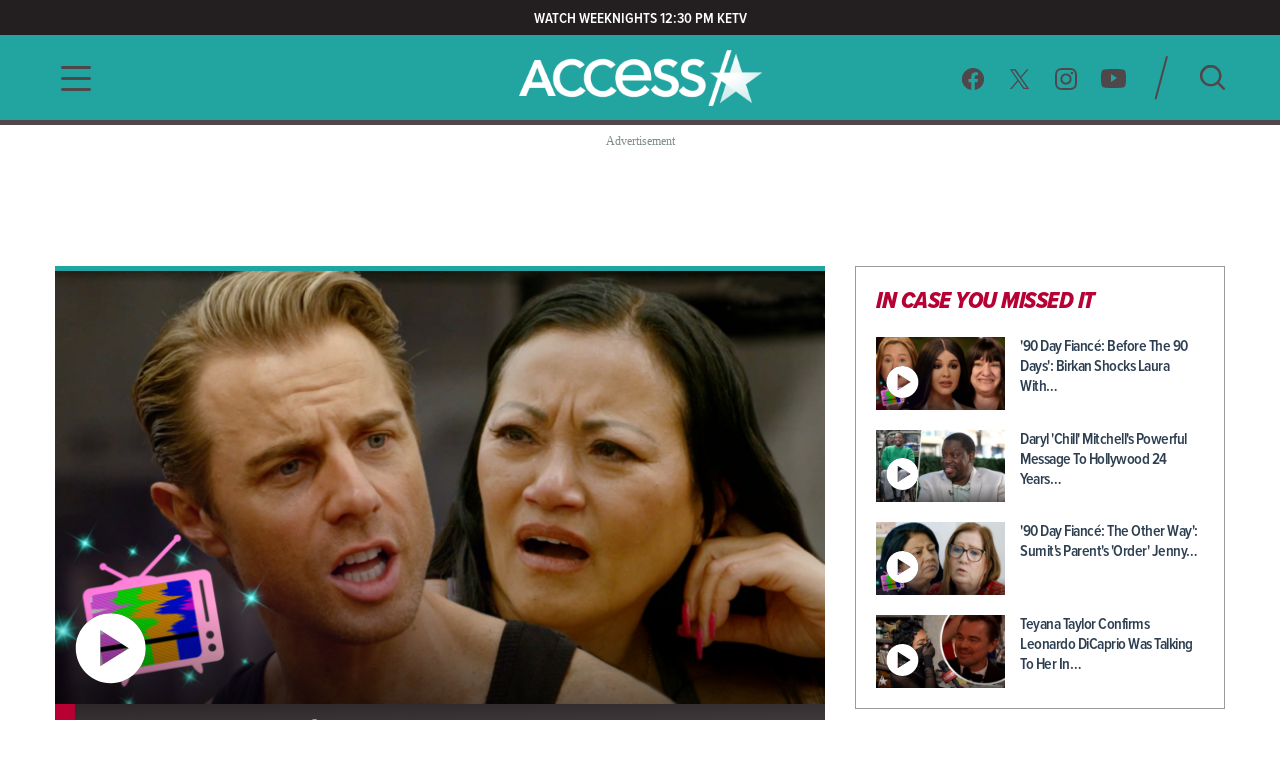

--- FILE ---
content_type: text/html; charset=utf-8
request_url: https://www.accessonline.com/
body_size: 15672
content:
<!DOCTYPE html><html lang="en"><head><link rel="preconnect" href="https://fonts.gstatic.com" crossorigin=""><base href="/">
  <meta charset="utf-8">
  <title>Access: Entertainment News, Celebrity, TV, Music &amp; Movie Videos | Access </title>

  <meta name="viewport" content="width=device-width, initial-scale=1, maximum-scale=2">
  <!--Configure the player page to listen for external commands-->
  <meta name="tp:EnableExternalController" content="true" data-rh="true">
  <meta property="fb:pages" content="162290915432">
  <meta name="google-site-verification" content="TkPbHnf5fGyE6vrIQcUc5hATUn1xbAXICAeDmJ7TtsM">
  <meta name="msvalidate.01" content="925622343B9488A94BAEAC1029ED5D78">
  <link rel="apple-touch-icon" href="/assets/images/access-icon.png">
  <script>
    var mps = { _ready: function () { } };
    var _ghosteryLinkNotice = { init: function () { } };
  </script>

  <link rel="shortcut icon" href="favicon.ico?v1.0" type="image/x-icon">
  <link rel="icon" href="favicon.ico?v1.0" type="image/x-icon">

  <link id="canonical-url" rel="canonical" href="https://www.accessonline.com/">

  <style type="text/css">@font-face{font-family:'Oswald';font-style:normal;font-weight:300;font-display:swap;src:url(https://fonts.gstatic.com/s/oswald/v57/TK3iWkUHHAIjg752FD8Gl-1PK62t.woff2) format('woff2');unicode-range:U+0460-052F, U+1C80-1C8A, U+20B4, U+2DE0-2DFF, U+A640-A69F, U+FE2E-FE2F;}@font-face{font-family:'Oswald';font-style:normal;font-weight:300;font-display:swap;src:url(https://fonts.gstatic.com/s/oswald/v57/TK3iWkUHHAIjg752HT8Gl-1PK62t.woff2) format('woff2');unicode-range:U+0301, U+0400-045F, U+0490-0491, U+04B0-04B1, U+2116;}@font-face{font-family:'Oswald';font-style:normal;font-weight:300;font-display:swap;src:url(https://fonts.gstatic.com/s/oswald/v57/TK3iWkUHHAIjg752Fj8Gl-1PK62t.woff2) format('woff2');unicode-range:U+0102-0103, U+0110-0111, U+0128-0129, U+0168-0169, U+01A0-01A1, U+01AF-01B0, U+0300-0301, U+0303-0304, U+0308-0309, U+0323, U+0329, U+1EA0-1EF9, U+20AB;}@font-face{font-family:'Oswald';font-style:normal;font-weight:300;font-display:swap;src:url(https://fonts.gstatic.com/s/oswald/v57/TK3iWkUHHAIjg752Fz8Gl-1PK62t.woff2) format('woff2');unicode-range:U+0100-02BA, U+02BD-02C5, U+02C7-02CC, U+02CE-02D7, U+02DD-02FF, U+0304, U+0308, U+0329, U+1D00-1DBF, U+1E00-1E9F, U+1EF2-1EFF, U+2020, U+20A0-20AB, U+20AD-20C0, U+2113, U+2C60-2C7F, U+A720-A7FF;}@font-face{font-family:'Oswald';font-style:normal;font-weight:300;font-display:swap;src:url(https://fonts.gstatic.com/s/oswald/v57/TK3iWkUHHAIjg752GT8Gl-1PKw.woff2) format('woff2');unicode-range:U+0000-00FF, U+0131, U+0152-0153, U+02BB-02BC, U+02C6, U+02DA, U+02DC, U+0304, U+0308, U+0329, U+2000-206F, U+20AC, U+2122, U+2191, U+2193, U+2212, U+2215, U+FEFF, U+FFFD;}@font-face{font-family:'Oswald';font-style:normal;font-weight:400;font-display:swap;src:url(https://fonts.gstatic.com/s/oswald/v57/TK3iWkUHHAIjg752FD8Gl-1PK62t.woff2) format('woff2');unicode-range:U+0460-052F, U+1C80-1C8A, U+20B4, U+2DE0-2DFF, U+A640-A69F, U+FE2E-FE2F;}@font-face{font-family:'Oswald';font-style:normal;font-weight:400;font-display:swap;src:url(https://fonts.gstatic.com/s/oswald/v57/TK3iWkUHHAIjg752HT8Gl-1PK62t.woff2) format('woff2');unicode-range:U+0301, U+0400-045F, U+0490-0491, U+04B0-04B1, U+2116;}@font-face{font-family:'Oswald';font-style:normal;font-weight:400;font-display:swap;src:url(https://fonts.gstatic.com/s/oswald/v57/TK3iWkUHHAIjg752Fj8Gl-1PK62t.woff2) format('woff2');unicode-range:U+0102-0103, U+0110-0111, U+0128-0129, U+0168-0169, U+01A0-01A1, U+01AF-01B0, U+0300-0301, U+0303-0304, U+0308-0309, U+0323, U+0329, U+1EA0-1EF9, U+20AB;}@font-face{font-family:'Oswald';font-style:normal;font-weight:400;font-display:swap;src:url(https://fonts.gstatic.com/s/oswald/v57/TK3iWkUHHAIjg752Fz8Gl-1PK62t.woff2) format('woff2');unicode-range:U+0100-02BA, U+02BD-02C5, U+02C7-02CC, U+02CE-02D7, U+02DD-02FF, U+0304, U+0308, U+0329, U+1D00-1DBF, U+1E00-1E9F, U+1EF2-1EFF, U+2020, U+20A0-20AB, U+20AD-20C0, U+2113, U+2C60-2C7F, U+A720-A7FF;}@font-face{font-family:'Oswald';font-style:normal;font-weight:400;font-display:swap;src:url(https://fonts.gstatic.com/s/oswald/v57/TK3iWkUHHAIjg752GT8Gl-1PKw.woff2) format('woff2');unicode-range:U+0000-00FF, U+0131, U+0152-0153, U+02BB-02BC, U+02C6, U+02DA, U+02DC, U+0304, U+0308, U+0329, U+2000-206F, U+20AC, U+2122, U+2191, U+2193, U+2212, U+2215, U+FEFF, U+FFFD;}@font-face{font-family:'Oswald';font-style:normal;font-weight:700;font-display:swap;src:url(https://fonts.gstatic.com/s/oswald/v57/TK3iWkUHHAIjg752FD8Gl-1PK62t.woff2) format('woff2');unicode-range:U+0460-052F, U+1C80-1C8A, U+20B4, U+2DE0-2DFF, U+A640-A69F, U+FE2E-FE2F;}@font-face{font-family:'Oswald';font-style:normal;font-weight:700;font-display:swap;src:url(https://fonts.gstatic.com/s/oswald/v57/TK3iWkUHHAIjg752HT8Gl-1PK62t.woff2) format('woff2');unicode-range:U+0301, U+0400-045F, U+0490-0491, U+04B0-04B1, U+2116;}@font-face{font-family:'Oswald';font-style:normal;font-weight:700;font-display:swap;src:url(https://fonts.gstatic.com/s/oswald/v57/TK3iWkUHHAIjg752Fj8Gl-1PK62t.woff2) format('woff2');unicode-range:U+0102-0103, U+0110-0111, U+0128-0129, U+0168-0169, U+01A0-01A1, U+01AF-01B0, U+0300-0301, U+0303-0304, U+0308-0309, U+0323, U+0329, U+1EA0-1EF9, U+20AB;}@font-face{font-family:'Oswald';font-style:normal;font-weight:700;font-display:swap;src:url(https://fonts.gstatic.com/s/oswald/v57/TK3iWkUHHAIjg752Fz8Gl-1PK62t.woff2) format('woff2');unicode-range:U+0100-02BA, U+02BD-02C5, U+02C7-02CC, U+02CE-02D7, U+02DD-02FF, U+0304, U+0308, U+0329, U+1D00-1DBF, U+1E00-1E9F, U+1EF2-1EFF, U+2020, U+20A0-20AB, U+20AD-20C0, U+2113, U+2C60-2C7F, U+A720-A7FF;}@font-face{font-family:'Oswald';font-style:normal;font-weight:700;font-display:swap;src:url(https://fonts.gstatic.com/s/oswald/v57/TK3iWkUHHAIjg752GT8Gl-1PKw.woff2) format('woff2');unicode-range:U+0000-00FF, U+0131, U+0152-0153, U+02BB-02BC, U+02C6, U+02DA, U+02DC, U+0304, U+0308, U+0329, U+2000-206F, U+20AC, U+2122, U+2191, U+2193, U+2212, U+2215, U+FEFF, U+FFFD;}</style>

  <script>
    (function (d) {
      var config = {
        kitId: 'cxa1vum',
        scriptTimeout: 3000,
        async: true
      },
        h = d.documentElement,
        t = setTimeout(function () {
          h.className = h.className.replace(/\bwf-loading\b/g, "") + " wf-inactive";
        }, config.scriptTimeout),
        tk = d.createElement("script"),
        f = false,
        s = d.getElementsByTagName("script")[0],
        a;
      h.className += " wf-loading";
      tk.src = '//use.typekit.net/' + config.kitId + '.js';
      tk.async = true;
      tk.onload = tk.onreadystatechange = function () {
        a = this.readyState;
        if (f || a && a != "complete" && a != "loaded") return;
        f = true;
        clearTimeout(t);
        try {
          Typekit.load(config)
        } catch (e) { }
      };
      s.parentNode.insertBefore(tk, s)
    })(document);
  </script>

  <script async="" src="//platform.twitter.com/widgets.js" charset="utf-8"></script>
  <script async="" src="//www.instagram.com/embed.js" charset="utf-8"></script>
  <script async="" src="//connect.facebook.net/en_US/sdk.js#xfbml=1&amp;version=v2.5" type="text/plain" class="optanon-category-11"></script>

  <!-- MPS / PUB ADS -->
  <!-- PUB ADS -->
  <script>
    var mpscall = {
      "site": "accesshollywood-web",
      "type": "", // the page content type
      "cat": "", // set to desktop or mobile
      "cag[tags]": "", // pipe separated list of keywords
    }
  </script>
  <script id="mps-manager" type="text/plain" class="optanon-category-13">
          var mpscall = {"site":"accesshollywood-web","type":"homepage listing","cat":"","cag[tags]":""};
          var mpsopts = {
            "host": "mps.nbcuni.com",
            "updatecorrelator": true
          }
          var mps = mps || {};
          mps._ext = mps._ext || {};
          mps._adsheld = [];
          mps._queue = mps._queue || {};
          mps._queue.mpsloaded = mps._queue.mpsloaded || [];
          mps._queue.mpsinit = mps._queue.mpsinit || [];
          mps._queue.gptloaded = mps._queue.gptloaded || [];
          mps._queue.adload = mps._queue.adload || [];
          mps._queue.adclone = mps._queue.adclone || [];
          mps._queue.adview = mps._queue.adview || [];
          mps._queue.refreshads = mps._queue.refreshads || [];
          mps.__timer = Date.now() || function () {
            return +new Date
          };
          mps.__intcode = "v2";
          if (typeof mps.getAd != "function") mps.getAd = function (adunit) {
            if (typeof adunit != "string") return false;
            var slotid = "mps-getad-" + adunit.replace(/W/g, "");
            if (!mps._ext || !mps._ext.loaded) {
              mps._queue.gptloaded.push(function () {
                typeof mps._gptfirst == "function" && mps._gptfirst(adunit, slotid);
                mps.insertAd("#" + slotid, adunit)
              });
              mps._adsheld.push(adunit)
            }
            return '<div id="' + slotid + '" class="mps-wrapper" data-mps-fill-slot="' + adunit + '"></div>'
          };
          (function () {
            head = document.head || document.getElementsByTagName("head")[0], mpsload = document.createElement("script");
            mpsload.src = "//" + mpsopts.host + "/fetch/ext/load-" + "accesshollywood-web" + ".js?nowrite=2";
            mpsload.id = "mps-load";
            head.insertBefore(mpsload, head.firstChild)
          })();
      </script>

  <script id="schema-site" type="application/ld+json">{"@context":"https://schema.org","@type":"WebSite","name":"Access","url":"https://www.accessonline.com/"}</script>
  <script id="schema-organization" type="application/ld+json">{"@context":"https://schema.org","@type":"Organization","name":"Access","url":"https://www.accessonline.com/","logo":"https://www.accessonline.com/assets/images/meta-logo-new-1.png","sameAs":["https://www.facebook.com/accessonline","https://instagram.com/accessonline","https://twitter.com/accessonline","https://www.youtube.com/accessonline"]}</script>
  <script id="schema-page" type="application/ld+json"></script>
  <script type="text/javascript" src="//native.sharethrough.com/assets/sfp.js"></script>
  <script async="" src="//pagead2.googlesyndication.com/pagead/js/adsbygoogle.js"></script>
  <script>
    (adsbygoogle = window.adsbygoogle || []).push({
      google_ad_client: "ca-pub-8474154011709210",
      enable_page_level_ads: true
    });
  </script>

  <!-- OptanonConsentNoticeStart -->
  <script src="https://cdn.cookielaw.org/consent/8499ce78-21a3-4dbe-a832-03377eb059e2/otSDKStub.js" type="text/javascript" charset="UTF-8" data-domain-script="8499ce78-21a3-4dbe-a832-03377eb059e2" integrity="sha384-TKdmlzVmoD70HzftTw4WtOzIBL5mNx8mXSRzEvwrWjpIJ7FZ/EuX758yMDWXtRUN" crossorigin="anonymous"></script>
  <script type="text/javascript">
  function OptanonWrapper() {
    window.OneTrust.OnConsentChanged(() => {
      window.location.reload();
    });
  }

  window.appEventData = window.appEventData || [];
  </script>
  <!-- OptanonConsentNoticeEnd -->

  <!-- OneTrust IAB US Privacy (USP) -->
  <script src="https://cdn.cookielaw.org/opt-out/otCCPAiab.js" type="text/javascript" charset="UTF-8" ccpa-opt-out-ids="USP" ccpa-opt-out-geo="US" ccpa-opt-out-lspa="false"></script>
  <!-- OneTrust IAB US Privacy (USP) end -->

  <style>
  main.user-country-us button#ot-sdk-btn.ot-sdk-show-settings {
    padding-left: 36px !important;
    background: url('/assets/images/onetrust/privacyoptions123x59.png') no-repeat 2px 1px !important;
    background-size: 30px !important;
  }

  main.user-country-us .header__nav-footer__links button#ot-sdk-btn.ot-sdk-show-settings {
    background-position: 2px 5.4px !important;
  }

  .contextual-widget-container {
    margin-bottom: 30px;
  }

  .contextual-widget-container p {
    color: #000000;
    letter-spacing: 0.25px;
    line-height: 1;
  }

  ins.adsbygoogle.adsbygoogle-noablate {
    z-index: 2147483646 !important;
  }
  </style>
  <script>
    window.addEventListener('load', function() {
      document.querySelectorAll('ins.adsbygoogle iframe').forEach(frame => {
        if (frame && frame.parentElement && frame.parentElement.parentElement) {
          var parentInsElement = frame.parentElement.parentElement;

          console.log('Google Ad iframe found');

          parentInsElement.style.zIndex = '2147483644';

          frame.addEventListener('load', function() {
            console.log('Google Ad iframe loaded');

            parentInsElement.style.zIndex = '2147483645';
          });
        }
      });
    });
  </script>
<style>html,body{margin:0;padding:0;border:0;font-size:100%;font:inherit;vertical-align:baseline}body{line-height:1}*{box-sizing:border-box}body{font-family:proxima-nova-condensed;font-weight:400}@media (max-width: 991px){body{width:100%;overflow-x:hidden}}</style><style>html,body,div,span,h1,h3,a,img,b,ul,li,label,figure,header,nav{margin:0;padding:0;border:0;font-size:100%;font:inherit;vertical-align:baseline}figure,header,nav{display:block}body{line-height:1}ul,li{list-style:none}button{background-color:transparent;outline:none;border:0;cursor:pointer}a{text-decoration:none;outline:none}*{box-sizing:border-box}.sr-only{position:absolute;width:1px;height:1px;padding:0;overflow:hidden;clip:rect(0,0,0,0);white-space:nowrap;border:0}body{font-family:proxima-nova-condensed;font-weight:400}@media (max-width: 991px){body{width:100%;overflow-x:hidden}}img{max-width:100%}.wrapper{max-width:1200px;margin-left:auto;margin-right:auto;padding-left:15px;padding-right:15px}.the-gradient-line{height:5px}@media (max-width: 991px){.the-gradient-line{height:3px}}.the-header-gradient-line{height:5px}@media (max-width: 991px){.the-header-gradient-line{height:3px}}.ads-wrapper{margin-top:30px;margin-bottom:30px;text-align:center;display:block;min-height:90px;position:relative;z-index:1}.ads-wrapper:before{font-family:ProximaNovaCond-Semibold;font-size:12px;color:#7f8c8d;letter-spacing:0;text-align:center;content:"Advertisement";display:none;top:-15px;position:absolute;width:100%}@media (max-width: 991px){.ads-wrapper{margin-top:20px}}.ads-wrapper--topbanner,.ads-wrapper--midbanner{min-width:728px;min-height:90px}.ads-wrapper--topbanner:before,.ads-wrapper--midbanner:before{display:block}@media (max-width: 991px){.ads-wrapper--topbanner,.ads-wrapper--midbanner{min-width:unset}}.ads-wrapper--midbanner{display:block}.tiles{margin-left:-10px;margin-right:-10px;display:flex;flex-direction:row;flex-wrap:wrap}.tiles>*{margin-left:10px;margin-right:10px;width:calc(50% - 20px)}.tiles--responsive{margin-left:-15px;margin-right:-15px}@media (max-width: 991px){.tiles--responsive{display:block;margin-left:0;margin-right:0}}.tiles--responsive .the-gradient-line{display:block!important}.tiles--responsive>*{margin-left:15px;margin-right:15px;width:calc(50% - 30px)}@media (max-width: 991px){.tiles--responsive>*{margin-left:unset;margin-right:unset;width:unset}}.article-card .article-card__thumb img{transition:transform .3s ease;backface-visibility:hidden}.article-card:hover .article-card__thumb img{transform:scale(1.05)}.header__nav-footer__copy-right{padding:15px 25px 0;text-align:center;font-size:12px;line-height:15px;color:#fff}h1,h3{font-weight:600;color:#2c3e50}h1{font-size:48px;letter-spacing:-.5px}@media (max-width: 991px){h1{font-size:26px}}h3{font-size:20px;letter-spacing:-.5px}li{color:#2c3e50}@media (min-width: 992px){.ao-layout__main{float:left;width:68.3760683761%;padding-right:30px}}.ao-layout__sub{position:relative}@media (min-width: 992px){.ao-layout__sub{width:31.6239316239%;float:left}}.the-header-gradient-line{background-image:linear-gradient(135deg,#4F474A 0%,#4F474A 32%,#4F474A 76%,#4F474A 100%)}.the-gradient-line{background-image:linear-gradient(135deg,#22A5A1 0%,#22A5A1 32%,#22A5A1 76%,#22A5A1 100%)}.ao-layout:after{content:"";display:table;clear:both}.ao-btn-special{display:inline-block;border:none;outline:none!important;border-radius:4px;font-family:proxima-nova-condensed;font-weight:800;color:#fff;letter-spacing:0;line-height:1.3;text-transform:uppercase}.ao-btn-special{background-image:linear-gradient(190deg,#22A5A1 0%,#22A5A1 94%);box-shadow:0 5px 15px #00000080;font-size:20px;padding:18px 41px 16px 39px}.ao-btn-special:hover{background-image:linear-gradient(190deg,#B70134 0%,#B70134 92%)}</style><link rel="stylesheet" href="styles.4a4ebf198d0d256e.css" media="print" onload="this.media='all'"><noscript><link rel="stylesheet" href="styles.4a4ebf198d0d256e.css"></noscript><style ng-transition="ao">.temp[_ngcontent-sc99]{height:400px}main[_ngcontent-sc99]{padding-top:120px}@media (max-width: 991px){main[_ngcontent-sc99]{padding-top:98px}}#sliding-popup.sliding-popup-bottom[_ngcontent-sc99]{background:#1f1f1f;opacity:.85;position:fixed}#sliding-popup[_ngcontent-sc99]{margin:0;padding:0;width:100%;z-index:99999;left:0;text-align:center}#sliding-popup[_ngcontent-sc99]   .popup-content[_ngcontent-sc99]{margin:0 auto;max-width:80%;display:inline-block;text-align:left;width:100%}#sliding-popup[_ngcontent-sc99]   .popup-content[_ngcontent-sc99]   #popup-text[_ngcontent-sc99]{max-width:67%;padding:28px 0 34px;font-family:proxima-nova-condensed;color:#fff;float:left;font-weight:700;margin:5px 0 0;max-width:60%}#sliding-popup[_ngcontent-sc99]   .popup-content[_ngcontent-sc99]   #popup-buttons[_ngcontent-sc99]{padding-top:34px;float:right;margin:0 0 1em;max-width:40%}#sliding-popup[_ngcontent-sc99]   .popup-content[_ngcontent-sc99]   #popup-buttons[_ngcontent-sc99]   button[_ngcontent-sc99]{width:118px;height:45px;background-color:#84dae5;background-image:none;box-shadow:none;margin:0;border-radius:0;font-size:14px;text-transform:uppercase;font-family:proxima-nova-condensed;color:#400095;text-shadow:none}</style><style ng-transition="ao">.header-highlights[_ngcontent-sc96]{z-index:100;position:fixed;top:0;left:0;width:100%;background-color:#231f20;height:35px;padding:10px;color:#fff;font-weight:600;font-size:15px;line-height:1.2;letter-spacing:0;text-transform:uppercase;text-align:center}</style><style ng-transition="ao">.header__social-search__icons[_ngcontent-sc97]:after, .header__nav-footer__social-search[_ngcontent-sc97]:after, .header[_ngcontent-sc97]   .wrapper[_ngcontent-sc97]:after{content:"";display:table;clear:both}.header__social-search__search-btn[_ngcontent-sc97]   button[_ngcontent-sc97], .header__social-search__icons[_ngcontent-sc97]   a[_ngcontent-sc97]{background-image:url(/assets/images/icon-sprit-4.svg);background-size:126px 182px;background-repeat:no-repeat}.header__nav-footer__social-search__icons[_ngcontent-sc97]   a[_ngcontent-sc97]{background-image:url(/assets/images/icon-menu-social-2.svg);background-size:94px 45px;background-repeat:no-repeat}.header__nav-button--open[_ngcontent-sc97]   span[_ngcontent-sc97]{background-image:url(/assets/images/humberger-menu-1.svg);background-size:30px 25px;background-repeat:no-repeat}.header__nav-button--close[_ngcontent-sc97]   span[_ngcontent-sc97]{background-image:url(/assets/images/icon-menu-close.svg);background-size:16px 16px;background-repeat:no-repeat}@keyframes _ngcontent-sc97_slideIn{0%{left:-400px;opacity:0}to{left:0;opacity:1}}@keyframes _ngcontent-sc97_slideOut{0%{left:0;opacity:1}to{left:-400px;opacity:0}}.header[_ngcontent-sc97]{z-index:100;position:fixed;top:35px;left:0;width:100%;background:#22a5a1}.header[_ngcontent-sc97]   .wrapper[_ngcontent-sc97], .header__logo[_ngcontent-sc97], .header__social-search[_ngcontent-sc97], .header__nav-button[_ngcontent-sc97], .header__nav[_ngcontent-sc97]{height:85px}@media (max-width: 991px){.header[_ngcontent-sc97]   .wrapper[_ngcontent-sc97], .header__logo[_ngcontent-sc97], .header__social-search[_ngcontent-sc97], .header__nav-button[_ngcontent-sc97], .header__nav[_ngcontent-sc97]{height:60px}}.header__nav[_ngcontent-sc97]{position:fixed;opacity:0;left:-400px;top:0;width:400px;min-height:100vh;overflow:hidden}@media (max-width: 991px){.header__nav[_ngcontent-sc97]{background-image:url(/assets/images/bg-menu-1.png);background-size:cover}}.header__nav[_ngcontent-sc97]   .background[_ngcontent-sc97]{position:absolute;inset:0;background-image:url(/assets/images/bg-menu-1.png);background-size:cover}@media (max-width: 991px){.header__nav[_ngcontent-sc97]   .background[_ngcontent-sc97]{display:none}}.header__nav[_ngcontent-sc97]   .scroll-bar[_ngcontent-sc97]{height:calc(100vh - 65px);padding-right:5px}@media (max-width: 991px){.header__nav[_ngcontent-sc97]{width:100%;opacity:1;left:-100%}}@media (max-width: 767px) and (orientation: landscape){.header__nav[_ngcontent-sc97]{overflow:scroll}}.header__nav--open[_ngcontent-sc97]{animation:_ngcontent-sc97_slideIn .5s forwards}.header__nav--open[_ngcontent-sc97]   .header__nav-button--close[_ngcontent-sc97]   span[_ngcontent-sc97]{visibility:visible;opacity:1;transition:opacity 2s ease-in-out,visibility 2s ease-in-out}@media (max-width: 991px){.header__nav--open[_ngcontent-sc97]{animation:slideInMobile .5s forwards}@keyframes slideInMobile{0%{left:-100%;opacity:0}to{left:0;opacity:1}}}.header__nav--open[_ngcontent-sc97]   .modal[_ngcontent-sc97]{position:fixed;inset:0;background:rgba(0,0,0,.6);transition:left .6s}@media (max-width: 991px){.header__nav--open[_ngcontent-sc97]   .modal[_ngcontent-sc97]{display:none}}.header__nav--close[_ngcontent-sc97]{animation:_ngcontent-sc97_slideOut .5s forwards}@media (max-width: 991px){.header__nav--close[_ngcontent-sc97]{animation:slideOutMobile .5s forwards}@keyframes slideOutMobile{0%{left:0;opacity:1}to{left:-100%;opacity:0}}}.header__nav-navigation[_ngcontent-sc97]{position:relative}@media (max-width: 991px){.header__nav-navigation[_ngcontent-sc97]{height:unset}}.header__nav-navigation[_ngcontent-sc97]   nav[_ngcontent-sc97] > ul[_ngcontent-sc97]{padding:0 65px 70px}@media (max-width: 991px){.header__nav-navigation[_ngcontent-sc97]   nav[_ngcontent-sc97] > ul[_ngcontent-sc97]{padding:0 25px 25px}}.header__nav-navigation[_ngcontent-sc97]   nav[_ngcontent-sc97] > ul[_ngcontent-sc97] > li[_ngcontent-sc97]   a[_ngcontent-sc97]{font-weight:600;color:#4426b2;text-transform:uppercase;display:block;padding:9px 0;font-size:100%;line-height:100%;letter-spacing:0;color:#fff;text-align:center}@media (max-width: 320px){.header__nav-navigation[_ngcontent-sc97]   nav[_ngcontent-sc97] > ul[_ngcontent-sc97] > li[_ngcontent-sc97]   a[_ngcontent-sc97]{padding:10px 0}}@media (max-width: 767px) and (orientation: landscape){.header__nav-navigation[_ngcontent-sc97]   nav[_ngcontent-sc97] > ul[_ngcontent-sc97] > li[_ngcontent-sc97]   a[_ngcontent-sc97]{padding:7px 0}}.header__nav-navigation[_ngcontent-sc97]   nav[_ngcontent-sc97] > ul[_ngcontent-sc97] > li[_ngcontent-sc97]   a[_ngcontent-sc97]:hover, .header__nav-navigation[_ngcontent-sc97]   nav[_ngcontent-sc97] > ul[_ngcontent-sc97] > li[_ngcontent-sc97]   a.active[_ngcontent-sc97]{font-size:28px}.header__nav-footer[_ngcontent-sc97]{position:relative;margin:0 65px;padding-bottom:20px;border-top:1px solid rgba(255,255,255,.25);width:calc(100% - 130px)}@media (max-width: 991px){.header__nav-footer[_ngcontent-sc97]{width:75%;margin:0 auto 100px}}.header__nav-footer__links[_ngcontent-sc97]{padding:20px 0}.header__nav-footer__links[_ngcontent-sc97] > ul[_ngcontent-sc97]{display:block;text-align:center}.header__nav-footer__links[_ngcontent-sc97] > ul[_ngcontent-sc97]   li[_ngcontent-sc97]{display:inline-block}.header__nav-footer__links[_ngcontent-sc97] > ul[_ngcontent-sc97]   li[_ngcontent-sc97]   a[_ngcontent-sc97]{display:inline-block;font-weight:400;padding:0 5px;color:#fff;font-size:14px;line-height:28px;text-transform:uppercase}@media (max-width: 320px){.header__nav-footer__links[_ngcontent-sc97] > ul[_ngcontent-sc97]   li[_ngcontent-sc97]   a[_ngcontent-sc97]{padding:2px 0;font-size:13px;line-height:20px}}.header__nav-footer__links[_ngcontent-sc97] > ul[_ngcontent-sc97]   li[_ngcontent-sc97]   a[_ngcontent-sc97]:hover{opacity:.7}.header__nav-footer__links[_ngcontent-sc97] > ul[_ngcontent-sc97]   li[_ngcontent-sc97]:not(:last-of-type):after{padding:0 2px;font-size:12px;line-height:28px;content:"/";color:#fff}.header__nav-footer__links[_ngcontent-sc97]   #ot-sdk-btn.ot-sdk-show-settings[_ngcontent-sc97]{border:none;text-transform:uppercase;color:#fff;font-family:proxima-nova-condensed;font-size:14px;line-height:28px;padding:0 5px}.header__nav-footer__links[_ngcontent-sc97]   #ot-sdk-btn.ot-sdk-show-settings[_ngcontent-sc97]:hover{opacity:.7;background:none}.header__nav-footer__social-search__icons[_ngcontent-sc97]{text-align:center}.header__nav-footer__social-search__icons[_ngcontent-sc97]   a[_ngcontent-sc97]{display:inline-block;height:22px;width:22px;margin:0 10px 0 9px}.header__nav-footer__social-search__icons[_ngcontent-sc97]   a.facebook[_ngcontent-sc97]{background-position:0 0}.header__nav-footer__social-search__icons[_ngcontent-sc97]   a.facebook[_ngcontent-sc97]:hover{background-position:0 -23px}.header__nav-footer__social-search__icons[_ngcontent-sc97]   a.twitter[_ngcontent-sc97]{background-position:-23px 0}.header__nav-footer__social-search__icons[_ngcontent-sc97]   a.twitter[_ngcontent-sc97]:hover{background-position:-23px -23px}.header__nav-footer__social-search__icons[_ngcontent-sc97]   a.instagram[_ngcontent-sc97]{background-position:-45px 0;width:23px}.header__nav-footer__social-search__icons[_ngcontent-sc97]   a.instagram[_ngcontent-sc97]:hover{background-position:-45px -23px}.header__nav-footer__social-search__icons[_ngcontent-sc97]   a.youtube[_ngcontent-sc97]{width:25px;background-position:-69px 0}.header__nav-footer__social-search__icons[_ngcontent-sc97]   a.youtube[_ngcontent-sc97]:hover{background-position:-69px -23px}.header__logo[_ngcontent-sc97]{position:absolute;left:50%;margin-left:-127.5px;padding:12.5px 0;width:255px;overflow:hidden}@media (max-width: 991px){.header__logo[_ngcontent-sc97]{padding:18px 0;width:153px;margin-left:-76.5px}}.header__logo[_ngcontent-sc97]   h1[_ngcontent-sc97], .header__logo[_ngcontent-sc97]   a[_ngcontent-sc97]{display:block;height:60px;background:url(/assets/images/logo-3.png) no-repeat center;background-size:382.5px 60px;text-indent:-255px}@media (max-width: 991px){.header__logo[_ngcontent-sc97]   h1[_ngcontent-sc97], .header__logo[_ngcontent-sc97]   a[_ngcontent-sc97]{height:24px;background-size:153px 24px}}.header__logo[_ngcontent-sc97]   h1[_ngcontent-sc97]{color:#fff}.header__social-search[_ngcontent-sc97]{padding:20px 0;float:right}.header__social-search__icons[_ngcontent-sc97]{padding:11.5px 17.5px 11.5px 11.5px;float:left}.header__social-search__icons[_ngcontent-sc97]   a[_ngcontent-sc97]{display:block;height:23px;width:24px;float:left;margin:0 11.5px}.header__social-search__icons[_ngcontent-sc97]   a.facebook[_ngcontent-sc97]{background-position:0 0}.header__social-search__icons[_ngcontent-sc97]   a.facebook[_ngcontent-sc97]:hover{background-position:0 -46px}.header__social-search__icons[_ngcontent-sc97]   a.twitter[_ngcontent-sc97]{background-position:-24px 0}.header__social-search__icons[_ngcontent-sc97]   a.twitter[_ngcontent-sc97]:hover{background-position:-24px -46px}.header__social-search__icons[_ngcontent-sc97]   a.instagram[_ngcontent-sc97]{background-position:-48px 0;width:23px}.header__social-search__icons[_ngcontent-sc97]   a.instagram[_ngcontent-sc97]:hover{background-position:-48px -46px}.header__social-search__icons[_ngcontent-sc97]   a.youtube[_ngcontent-sc97]{width:25px;background-position:-71px 0}.header__social-search__icons[_ngcontent-sc97]   a.youtube[_ngcontent-sc97]:hover{background-position:-71px -46px}@media (max-width: 991px){.header__social-search__icons[_ngcontent-sc97]{display:none}}.header__social-search__search-input[_ngcontent-sc97]{float:left;width:15px;height:45px;position:relative}.header__social-search__search-input[_ngcontent-sc97]   input[_ngcontent-sc97]{display:none}.header__social-search__search-input[_ngcontent-sc97]   label[_ngcontent-sc97]{height:0}.header__social-search__search-input[_ngcontent-sc97]   div[_ngcontent-sc97]{width:45px;height:2px;position:absolute;top:50%;transform:rotate(-75deg) translateY(-16px) translate(-3px);border-radius:1px;background-color:#4f474a;bottom:0}@media (max-width: 991px){.header__social-search__search-input[_ngcontent-sc97]{display:none}}.header__social-search__search-btn[_ngcontent-sc97]{padding:10px 0 10px 30px;float:left}@media (max-width: 991px){.header__social-search__search-btn[_ngcontent-sc97]{padding-top:0}}.header__social-search__search-btn[_ngcontent-sc97]   button[_ngcontent-sc97]{height:25px;width:25px;display:block;border:none;text-indent:-100px;overflow:hidden;background-position:-97px -1px}.header__social-search__search-btn[_ngcontent-sc97]   button[_ngcontent-sc97]:hover{background-position:-97px -27px}.header__nav-button--open[_ngcontent-sc97]{width:30px;margin-top:30px;float:left;display:block}.header__nav-button--open[_ngcontent-sc97]   span[_ngcontent-sc97]{width:30px;height:25px;display:block}@media (max-width: 991px){.header__nav-button--open[_ngcontent-sc97]{margin-top:18px}}.header__nav-button--close[_ngcontent-sc97]{display:block;height:65px;width:100%;text-align:right;z-index:1}.header__nav-button--close[_ngcontent-sc97]   span[_ngcontent-sc97]{position:fixed;visibility:hidden;opacity:0;top:8px;left:364px;width:16px;height:16px}@media (max-width: 991px){.header__nav-button--close[_ngcontent-sc97]   span[_ngcontent-sc97]{left:calc(100% - 36px);top:6px}}@media (min-width: 768px) and (max-width: 1024px){.header__nav-button--close[_ngcontent-sc97]   span[_ngcontent-sc97]{top:14px}}.header__nav-button--seperator[_ngcontent-sc97]{float:left;width:15px;height:45px;position:relative;margin-top:20px;margin-left:30px}.header__nav-button--seperator[_ngcontent-sc97]   div[_ngcontent-sc97]{width:45px;height:2px;position:absolute;top:50%;transform:rotate(-75deg) translateY(-16px) translate(-3px);border-radius:1px;background-color:#22a5a1;bottom:0}@media (max-width: 991px){.header__nav-button--seperator[_ngcontent-sc97]{display:none}}.header[_ngcontent-sc97]   .search-input[_ngcontent-sc97]{height:0;width:100%;position:absolute;background:#fff;box-shadow:0 40px 90px #0003;z-index:0;overflow:hidden}@media (min-width: 992px){.header[_ngcontent-sc97]   .search-input[_ngcontent-sc97]{transition:.3s ease all}}.header[_ngcontent-sc97]   .search-input--open[_ngcontent-sc97]{height:85px}@media (max-width: 991px){.header[_ngcontent-sc97]   .search-input--open[_ngcontent-sc97]{height:60px}}.header[_ngcontent-sc97]   .search-input[_ngcontent-sc97]   .wrapper[_ngcontent-sc97]{position:relative}.header[_ngcontent-sc97]   .search-input[_ngcontent-sc97]   label[_ngcontent-sc97]{display:none}.header[_ngcontent-sc97]   .search-input[_ngcontent-sc97]   input[_ngcontent-sc97]{height:85px;width:100%;vertical-align:middle;font-size:36px;border:none;outline:none;font-weight:300}@media (max-width: 991px){.header[_ngcontent-sc97]   .search-input[_ngcontent-sc97]   input[_ngcontent-sc97]{height:60px;font-size:24px}}.header[_ngcontent-sc97]   .search-input[_ngcontent-sc97]   input[_ngcontent-sc97]::placeholder{color:#ccc;opacity:1}.header[_ngcontent-sc97]   .search-input[_ngcontent-sc97]   input[_ngcontent-sc97]:-ms-input-placeholder{color:#ccc}.header[_ngcontent-sc97]   .search-input[_ngcontent-sc97]   input[_ngcontent-sc97]::-ms-input-placeholder{color:#ccc}.header[_ngcontent-sc97]   .search-input[_ngcontent-sc97]   button[_ngcontent-sc97]{position:absolute;padding:8px 15px;border-radius:15px;background-color:#eee;color:#999;right:0;top:30px;text-transform:uppercase;letter-spacing:1.3}@media (max-width: 991px){.header[_ngcontent-sc97]   .search-input[_ngcontent-sc97]   button[_ngcontent-sc97]{padding:4px 8px;top:20px;right:15px}}.searchInput[_ngcontent-sc97]{-webkit-user-select:auto!important}</style><style ng-transition="ao">.footer__social-search[_ngcontent-sc98]:after, .footer[_ngcontent-sc98]   .wrapper[_ngcontent-sc98]:after{content:"";display:table;clear:both}.footer__social-search__icons[_ngcontent-sc98]   a[_ngcontent-sc98]{background-image:url(/assets/images/icon-sprit-4.svg);background-size:126px 182px;background-repeat:no-repeat}.footer[_ngcontent-sc98]{padding:60px 0;text-align:center;background:linear-gradient(180deg,#E5E3E4 0%,#FFFFFF 100%)}.footer__logo[_ngcontent-sc98]{margin-bottom:28px}.footer__logo[_ngcontent-sc98]   img[_ngcontent-sc98]{max-width:127px}.footer__links[_ngcontent-sc98]{margin-bottom:27px}.footer__links[_ngcontent-sc98] > ul[_ngcontent-sc98]{display:block;margin-bottom:15px;text-align:center}.footer__links[_ngcontent-sc98] > ul[_ngcontent-sc98]   li[_ngcontent-sc98]{display:inline-block}.footer__links[_ngcontent-sc98] > ul[_ngcontent-sc98]   li[_ngcontent-sc98]   a[_ngcontent-sc98]{display:inline-block;padding:0 5px;color:#4f474a;font-size:16px;line-height:20px;text-transform:uppercase}.footer__links[_ngcontent-sc98] > ul[_ngcontent-sc98]   li[_ngcontent-sc98]   a[_ngcontent-sc98]:hover{color:#b70134}.footer__links[_ngcontent-sc98] > ul[_ngcontent-sc98]   li[_ngcontent-sc98]:not(:last-of-type):after{padding:0 7px 0 8px;content:"/"}.footer__links[_ngcontent-sc98] > ul[_ngcontent-sc98]   .spacer[_ngcontent-sc98]{display:none}.footer__social-search__icons[_ngcontent-sc98]{margin-bottom:28px}.footer__social-search__icons[_ngcontent-sc98]   a[_ngcontent-sc98]{display:inline-block;height:23px;width:25px;margin:0 10px 0 9px}.footer__social-search__icons[_ngcontent-sc98]   a.facebook[_ngcontent-sc98], .footer__social-search__icons[_ngcontent-sc98]   a.facebook[_ngcontent-sc98]:hover{background-position:0 -23px}.footer__social-search__icons[_ngcontent-sc98]   a.twitter[_ngcontent-sc98], .footer__social-search__icons[_ngcontent-sc98]   a.twitter[_ngcontent-sc98]:hover{background-position:-23px -23px}.footer__social-search__icons[_ngcontent-sc98]   a.instagram[_ngcontent-sc98]{background-position:-48px -23px;width:23px}.footer__social-search__icons[_ngcontent-sc98]   a.instagram[_ngcontent-sc98]:hover{background-position:-48px -23px}.footer__social-search__icons[_ngcontent-sc98]   a.youtube[_ngcontent-sc98]{width:25px;background-position:-71px -23px}.footer__social-search__icons[_ngcontent-sc98]   a.youtube[_ngcontent-sc98]:hover{background-position:-71px -23px}.footer[_ngcontent-sc98]   #ot-sdk-btn.ot-sdk-show-settings[_ngcontent-sc98]{border:none;padding:0;text-transform:uppercase;color:#4f474a;font-family:proxima-nova-condensed;font-size:16px;line-height:20px}.footer[_ngcontent-sc98]   #ot-sdk-btn.ot-sdk-show-settings[_ngcontent-sc98]:hover{color:#b70134;background:none}@media (max-width: 767px){.footer[_ngcontent-sc98]{padding:40px 0}.footer__logo[_ngcontent-sc98]{margin-bottom:36px}.footer__links[_ngcontent-sc98]{margin-bottom:40px}.footer__links[_ngcontent-sc98] > ul[_ngcontent-sc98]{margin:0 30px}.footer__links[_ngcontent-sc98] > ul[_ngcontent-sc98]   li[_ngcontent-sc98]{margin-bottom:24px}.footer__links[_ngcontent-sc98] > ul[_ngcontent-sc98]   li.spacer[_ngcontent-sc98]:after{display:block}.footer__links[_ngcontent-sc98] > ul[_ngcontent-sc98]   .spacer[_ngcontent-sc98]{display:block}.footer__links[_ngcontent-sc98] > ul[_ngcontent-sc98]:last-of-type   li[_ngcontent-sc98]{display:block}.footer__links[_ngcontent-sc98] > ul[_ngcontent-sc98]:last-of-type   li[_ngcontent-sc98]:after{display:none}.footer__copy[_ngcontent-sc98]{margin:0 12px;color:#4f474a;font-size:14px;line-height:17px}}#adchoice-popup[_ngcontent-sc98]{position:fixed;border-radius:10px;inset:100px 50px 50px;max-width:720px;max-height:557px;background-color:#fff;box-shadow:0 10px 25px #0003;margin:0 auto;z-index:99999}@media (max-width: 820px){#adchoice-popup[_ngcontent-sc98]{inset:85px 15px 15px}}#adchoice-popup[_ngcontent-sc98]   iframe[_ngcontent-sc98]{border-radius:10px;height:100%;width:100%}#adchoice-popup[_ngcontent-sc98]   .adchice-popup-close[_ngcontent-sc98]{display:block;position:absolute;top:-30px;right:0;height:25px;background-color:#29006c;border-radius:13px;line-height:25px;padding:2px 15px 0;text-transform:uppercase;color:#fff}</style><meta name="author" content="Access"><meta name="robots" content="max-image-preview:large"><style ng-transition="ao">.home[_ngcontent-sc76]{margin-top:20px}.home[_ngcontent-sc76]   .ao-layout[_ngcontent-sc76]{margin-top:-4px}.home[_ngcontent-sc76]   .ao-layout__sub[_ngcontent-sc76]   .gray-box[_ngcontent-sc76], .home[_ngcontent-sc76]   .ao-layout__sub[_ngcontent-sc76]   .mb-default[_ngcontent-sc76]{margin-bottom:25px}.breaking-news-wrapper-home-page[_ngcontent-sc76]{margin-top:30px}</style><meta property="og:site_name" content="Access"><meta property="og:type" content="website"><meta property="og:url" content="https://www.accessonline.com/"><meta property="twitter:card" content="summary_large_image"><meta property="twitter:site" content="@accessonline"><meta name="description" content="Access delivers the best in entertainment and celebrity news with unparalleled video coverage of the hottest names in Hollywood, movies, TV, music and pop culture."><meta property="og:description" content="Access delivers the best in entertainment and celebrity news with unparalleled video coverage of the hottest names in Hollywood, movies, TV, music and pop culture"><meta property="og:title" content="Access: Entertainment News, Celebrity, TV, Music &amp; Movie Videos"><meta property="og:image" content="https://static.accessonline.com/uploads/2018/05/access-logo.png"><meta property="twitter:title" content="Access: Entertainment News, Celebrity, TV, Music &amp; Movie Videos"><meta property="twitter:description" content="Access delivers the best in entertainment and celebrity news with unparalleled video coverage of the hottest names in Hollywood, movies, TV, music and pop culture"><meta property="twitter:image:src" content="https://access-hollywood.s3.amazonaws.com/uploads/2018/05/logo.png"><style ng-transition="ao">.ads-make-it-fixed[_ngcontent-sc54]{min-height:300px;width:300px;position:fixed;top:90px;transition:all .15s ease}</style><style ng-transition="ao">.article-card__thumb__icon[_ngcontent-sc53]{background-image:url(/assets/images/icon-sprit-4.svg);background-size:126px 182px;background-repeat:no-repeat}.article-card.article-card--md-must-read[_ngcontent-sc53]:after, .article-card.article-card--md-share-it[_ngcontent-sc53]:after, .article-card.article-card--sm-list[_ngcontent-sc53]:after{content:"";display:table;clear:both}.article-card__thumb__icon[_ngcontent-sc53]{background-image:url(/assets/images/icon-sprit-4.svg);background-size:126px 182px;background-repeat:no-repeat}h1[_ngcontent-sc53], .ao-h1[_ngcontent-sc53], h2[_ngcontent-sc53], .ao-h2[_ngcontent-sc53], .article-card.article-card--sm-list[_ngcontent-sc53]   .article-card__title[_ngcontent-sc53], h3[_ngcontent-sc53], .ao-h3[_ngcontent-sc53], h4[_ngcontent-sc53], .ao-h4[_ngcontent-sc53], h5[_ngcontent-sc53], .ao-h5[_ngcontent-sc53], .article-card.article-card--sm-list[_ngcontent-sc53]   .article-card__title__sponsored[_ngcontent-sc53]{font-weight:600;color:#2c3e50}h1[_ngcontent-sc53], .ao-h1[_ngcontent-sc53]{font-size:48px;letter-spacing:-.5px}@media (max-width: 991px){h1[_ngcontent-sc53], .ao-h1[_ngcontent-sc53]{font-size:26px}}h2[_ngcontent-sc53], .ao-h2[_ngcontent-sc53], .article-card.article-card--sm-list[_ngcontent-sc53]   .article-card__title[_ngcontent-sc53]{font-size:26px;letter-spacing:-.5px}h3[_ngcontent-sc53], .ao-h3[_ngcontent-sc53]{font-size:20px;letter-spacing:-.5px}h4[_ngcontent-sc53], .ao-h4[_ngcontent-sc53]{font-size:16px;letter-spacing:-.5px}h5[_ngcontent-sc53], .ao-h5[_ngcontent-sc53], .article-card.article-card--sm-list[_ngcontent-sc53]   .article-card__title__sponsored[_ngcontent-sc53]{font-size:14px;letter-spacing:0;line-height:14px}p[_ngcontent-sc53], .ao-text[_ngcontent-sc53]{color:#2c3e50;font-weight:400;font-size:18px;letter-spacing:0;line-height:24px}p.text--small[_ngcontent-sc53], .ao-text.text--small[_ngcontent-sc53]{font-size:16px;line-height:20px}i[_ngcontent-sc53]{font-style:italic}li[_ngcontent-sc53]{color:#2c3e50}.ao-text-featured-title-primary[_ngcontent-sc53], .article-card.article-card--md[_ngcontent-sc53]   .article-card__title[_ngcontent-sc53]   h3[_ngcontent-sc53], .ao-text-featured-title-secondary[_ngcontent-sc53], .ao-text-featured-label[_ngcontent-sc53]{font-family:Oswald,sans-serif;color:#fff;letter-spacing:.5px}.ao-text-featured-title-primary[_ngcontent-sc53], .article-card.article-card--md[_ngcontent-sc53]   .article-card__title[_ngcontent-sc53]   h3[_ngcontent-sc53]{font-size:38px;line-height:48px}.ao-text-featured-title-secondary[_ngcontent-sc53]{font-size:34px;line-height:44px}.ao-text-featured-label[_ngcontent-sc53]{font-size:24px;letter-spacing:0}.ao-text--date[_ngcontent-sc53], .ao-text--tag[_ngcontent-sc53]{letter-spacing:0;font-weight:600;line-height:14px}.ao-text--date[_ngcontent-sc53]{font-size:14px;color:#34495e}.ao-text--tag[_ngcontent-sc53]{font-size:12px;color:#4f474a}.ao-widget-title[_ngcontent-sc53]{font-size:20px;text-transform:uppercase}.ao-widget-title[_ngcontent-sc53], .ao-widget-title-seconday[_ngcontent-sc53]{font-weight:600;color:#b70134;letter-spacing:0}.ao-widget-title-secondary[_ngcontent-sc53]{font-size:16px}.ao-widget-title-it[_ngcontent-sc53]{font-size:24px;letter-spacing:-.5px;line-height:20px;text-transform:uppercase}.ao-widget-title-it[_ngcontent-sc53], .ao-widget-title-it-secondary[_ngcontent-sc53]{font-weight:800;font-style:italic;color:#b70134}.ao-widget-title-it-secondary[_ngcontent-sc53]{font-size:12px;letter-spacing:0}.article-card[_ngcontent-sc53]{display:block;margin-bottom:30px}@media (max-width: 991px){.article-card[_ngcontent-sc53]{margin-bottom:15px}}.article-card__thumb[_ngcontent-sc53]{position:relative}.article-card__thumb__time[_ngcontent-sc53], .article-card__thumb__icon[_ngcontent-sc53]{position:absolute;top:100%;overflow:hidden}.article-card__thumb__icon[_ngcontent-sc53]{display:block;height:60px;width:60px;background-position:100px 100px;left:10px;margin-top:-70px}.article-card__thumb__icon--video[_ngcontent-sc53], .article-card__thumb__icon--playlist[_ngcontent-sc53]{background-position:0 -70px}.article-card__thumb__icon--gallery[_ngcontent-sc53]{background-position:-60px -70px;width:64px}.article-card__thumb__time[_ngcontent-sc53]{right:20px;display:inline-block;height:20px;padding:0 10px;width:auto;margin-top:-40px;color:#fff;background:rgba(0,0,0,.75);border-radius:10px;font-weight:700;font-size:12px;letter-spacing:0;line-height:21px}.article-card__thumb__button[_ngcontent-sc53]{position:absolute;left:50%;margin-left:-100px;bottom:40px}.article-card__title[_ngcontent-sc53]   h3[_ngcontent-sc53]{font-weight:400}.article-card__title__sponsored[_ngcontent-sc53], .article-card__title__sponsored-by[_ngcontent-sc53]{display:none}.article-card.article-card--xs[_ngcontent-sc53]{margin-bottom:20px}.article-card.article-card--xs[_ngcontent-sc53]   .the-gradient-line[_ngcontent-sc53], .article-card.article-card--xs[_ngcontent-sc53]   .article-card__thumb__time[_ngcontent-sc53]{display:none}.article-card.article-card--xs[_ngcontent-sc53]   .article-card__thumb__icon[_ngcontent-sc53]{transform:scale(.8) translate(-18px) translateY(19px)}.article-card.article-card--xs[_ngcontent-sc53]   .article-card__title[_ngcontent-sc53]{padding:15px 0 14px;min-height:72px}.article-card.article-card--xs[_ngcontent-sc53]   .article-card__title[_ngcontent-sc53]   h3[_ngcontent-sc53]{font-weight:600;font-size:15px;color:#2c3e50;letter-spacing:-.5px;line-height:.95}.article-card.article-card--xs--two[_ngcontent-sc53]{margin-bottom:30px}.article-card.article-card--xs--two[_ngcontent-sc53]   .article-card__title[_ngcontent-sc53]{padding:20px;min-height:113px}.article-card.article-card--xs--two[_ngcontent-sc53]   .article-card__title[_ngcontent-sc53]   h3[_ngcontent-sc53]{font-size:20px;line-height:1.2;letter-spacing:-.5px}@media (max-width: 991px){.article-card.article-card--xs--two[_ngcontent-sc53]   .article-card__title[_ngcontent-sc53]{min-height:unset}}.article-card.article-card--xs--two[_ngcontent-sc53]   .article-card__thumb__icon[_ngcontent-sc53]{transform:scale(1) translate(-5px) translateY(4px)}.article-card.article-card--xs-list[_ngcontent-sc53]{margin-bottom:20px;display:flex}.article-card.article-card--xs-list[_ngcontent-sc53]   .the-gradient-line[_ngcontent-sc53]{display:none}.article-card.article-card--xs-list[_ngcontent-sc53]   .article-card__thumb[_ngcontent-sc53]{width:39.3939393939%}.article-card.article-card--xs-list[_ngcontent-sc53]   .article-card__thumb__time[_ngcontent-sc53]{display:none}.article-card.article-card--xs-list[_ngcontent-sc53]   .article-card__thumb__icon[_ngcontent-sc53]{transform:scale(.8) translate(-18px) translateY(15px)}.article-card.article-card--xs-list[_ngcontent-sc53]   .article-card__title[_ngcontent-sc53]{width:57.5757575758%;padding-left:5px;margin-left:3.0303030303%}.article-card.article-card--xs-list[_ngcontent-sc53]   .article-card__title[_ngcontent-sc53]   h3[_ngcontent-sc53]{font-weight:600;font-size:16px;color:#2c3e50;letter-spacing:-.5px;line-height:20px}.article-card.article-card--sm-list[_ngcontent-sc53]{position:relative}.article-card.article-card--sm-list[_ngcontent-sc53]   .article-card__thumb[_ngcontent-sc53]{width:41.5584415584%;float:left}.article-card.article-card--sm-list[_ngcontent-sc53]   .article-card__title[_ngcontent-sc53]{width:54.5454545455%;float:right;padding:30px 30px 0 0}.article-card.article-card--sm-list[_ngcontent-sc53]   .article-card__title[_ngcontent-sc53]   h3[_ngcontent-sc53]{line-height:1.25}@media (max-width: 991px){.article-card.article-card--sm-list[_ngcontent-sc53]   .article-card__title[_ngcontent-sc53]{padding:12px 20px 15px;width:57.9710144928%}.article-card.article-card--sm-list[_ngcontent-sc53]   .article-card__title[_ngcontent-sc53]   h3[_ngcontent-sc53]{font-size:18px}}@media (min-width: 768px) and (max-width: 1024px) and (orientation: portrait){.article-card.article-card--sm-list[_ngcontent-sc53]   .article-card__title[_ngcontent-sc53]{padding:30px 20px}.article-card.article-card--sm-list[_ngcontent-sc53]   .article-card__title[_ngcontent-sc53]   h3[_ngcontent-sc53]{font-size:26px}}.article-card.article-card--sm-list[_ngcontent-sc53]   .article-card__title__sponsored[_ngcontent-sc53], .article-card.article-card--sm-list[_ngcontent-sc53]   .article-card__title__sponsored-by[_ngcontent-sc53]{display:block}.article-card.article-card--sm-list[_ngcontent-sc53]   .article-card__title__sponsored[_ngcontent-sc53]{font-size:16px;color:#b70134;text-transform:uppercase;margin-bottom:20px}.article-card.article-card--sm-list[_ngcontent-sc53]   .article-card__title__sponsored-by[_ngcontent-sc53]{letter-spacing:0;position:absolute;bottom:-3px;font-weight:600;font-size:14px;color:#4426b2;background:#fff;border-bottom:1px solid white;margin:0 -30px;padding-left:30px;padding-right:30px}.article-card.article-card--sm-list[_ngcontent-sc53]   .article-card__title__sponsored-by[_ngcontent-sc53]:before{content:"Sponsored by "}@media (max-width: 991px){.article-card.article-card--sm-list[_ngcontent-sc53]   .article-card__title__sponsored-by[_ngcontent-sc53]{padding-left:20px;padding-right:20px;margin:0 -20px}}.article-card.article-card--sm-list[_ngcontent-sc53]   .article-card__title__date[_ngcontent-sc53]{position:absolute;bottom:0;padding-bottom:5px;color:#7f8c8d;font-weight:600;font-size:12px;line-height:14px}.article-card.article-card--md[_ngcontent-sc53]   .article-card__title[_ngcontent-sc53]{padding:17px 30px;background:url(/assets/images/bg-graphics-4.png) repeat-y left}.article-card.article-card--md[_ngcontent-sc53]   .article-card__title[_ngcontent-sc53]   h3[_ngcontent-sc53]{text-transform:uppercase;font-size:40px}@media (max-width: 991px){.article-card.article-card--md[_ngcontent-sc53]   .article-card__title[_ngcontent-sc53]{padding:12px 25px}.article-card.article-card--md[_ngcontent-sc53]   .article-card__title[_ngcontent-sc53]   h3[_ngcontent-sc53]{font-size:22px;line-height:26px}}.article-card.article-card--md[_ngcontent-sc53]   .article-card__thumb__icon[_ngcontent-sc53]{transform:scale(1.75) translate(8px) translateY(-9px)}.article-card.article-card--md-simple[_ngcontent-sc53]   .article-card__title[_ngcontent-sc53]{padding:23px 22px}.article-card.article-card--md-simple[_ngcontent-sc53]   .article-card__title[_ngcontent-sc53]   h3[_ngcontent-sc53]{font-family:proxima-nova-condensed;font-weight:500;font-size:26px;color:#2c3e50;letter-spacing:-.5px;line-height:1.2}@media (max-width: 991px){.article-card.article-card--md-simple[_ngcontent-sc53]   .article-card__title[_ngcontent-sc53]{padding:12px 20px}.article-card.article-card--md-simple[_ngcontent-sc53]   .article-card__title[_ngcontent-sc53]   h3[_ngcontent-sc53]{line-height:26px;font-size:22px}}.article-card.article-card--md-simple[_ngcontent-sc53]   .article-card__thumb__icon[_ngcontent-sc53]{transform:scale(1.75) translate(8px) translateY(-9px)}.article-card.article-card--md-share-it[_ngcontent-sc53]   .the-gradient-line[_ngcontent-sc53]{display:none}.article-card.article-card--md-share-it[_ngcontent-sc53]   .article-card__title[_ngcontent-sc53]{padding:43px;width:calc(100% - 260px);height:260px;margin-right:260px;position:relative;background-image:url(/assets/images/bg-graphics-3.png);background-repeat:repeat-y;background-size:cover}.article-card.article-card--md-share-it[_ngcontent-sc53]   .article-card__title[_ngcontent-sc53]   h3[_ngcontent-sc53]{font-family:Oswald,sans-serif;font-weight:300;font-size:34px;color:#fff;letter-spacing:.5px;line-height:44px;text-transform:uppercase}@media (max-width: 991px){.article-card.article-card--md-share-it[_ngcontent-sc53]   .article-card__title[_ngcontent-sc53]{padding:15px 20px;height:220px;width:calc(100% - 175px);margin-right:175px;word-wrap:break-word}.article-card.article-card--md-share-it[_ngcontent-sc53]   .article-card__title[_ngcontent-sc53]   h3[_ngcontent-sc53]{font-size:20px;line-height:24px}}@media (max-width: 320px){.article-card.article-card--md-share-it[_ngcontent-sc53]   .article-card__title[_ngcontent-sc53]{width:calc(100% - 140px)}.article-card.article-card--md-share-it[_ngcontent-sc53]   .article-card__title[_ngcontent-sc53]   h3[_ngcontent-sc53]{font-size:16px;line-height:22px}}@media (min-width: 768px) and (max-width: 1024px){.article-card.article-card--md-share-it[_ngcontent-sc53]   .article-card__title[_ngcontent-sc53]   h3[_ngcontent-sc53]{font-size:28px;line-height:34px}}.article-card.article-card--md-share-it[_ngcontent-sc53]   .article-card__title[_ngcontent-sc53]:before{content:"SHARE IT";display:block;font-size:26px;margin-bottom:8px;font-family:proxima-nova-condensed;font-weight:400;display:none}@media (max-width: 991px){.article-card.article-card--md-share-it[_ngcontent-sc53]   .article-card__title[_ngcontent-sc53]:before{display:none}}.article-card.article-card--md-share-it[_ngcontent-sc53]   .article-card__thumb[_ngcontent-sc53]{width:260px;float:right;height:260px;overflow:hidden}@media (max-width: 991px){.article-card.article-card--md-share-it[_ngcontent-sc53]   .article-card__thumb[_ngcontent-sc53]{width:175px;height:220px}}.article-card.article-card--md-share-it[_ngcontent-sc53]   .article-card__thumb__icon[_ngcontent-sc53]{transform:scale(1.75) translate(8px) translateY(-9px)}@media (max-width: 991px){.article-card.article-card--md-share-it[_ngcontent-sc53]   .article-card__thumb__icon[_ngcontent-sc53]{display:none}}.article-card.article-card--md-share-it[_ngcontent-sc53]   .article-card__thumb__time[_ngcontent-sc53], .article-card.article-card--md-must-read[_ngcontent-sc53]   .the-gradient-line[_ngcontent-sc53]{display:none}.article-card.article-card--md-must-read[_ngcontent-sc53]   .article-card__title[_ngcontent-sc53]{padding:38px 42px;width:calc(100% - 385px);height:385px;margin-right:385px;position:relative;background-image:url(/assets/images/bg-graphics-3.png);background-repeat:repeat-y}.article-card.article-card--md-must-read[_ngcontent-sc53]   .article-card__title[_ngcontent-sc53]   h3[_ngcontent-sc53]{font-family:Oswald,sans-serif;font-weight:300;font-size:38px;color:#fff;letter-spacing:1.6px;line-height:44px;text-transform:uppercase}@media (max-width: 991px){.article-card.article-card--md-must-read[_ngcontent-sc53]   .article-card__title[_ngcontent-sc53]{padding:15px 20px;height:220px;width:calc(100% - 175px);margin-right:175px;word-wrap:break-word}.article-card.article-card--md-must-read[_ngcontent-sc53]   .article-card__title[_ngcontent-sc53]   h3[_ngcontent-sc53]{font-size:20px;line-height:24px}}@media (max-width: 320px){.article-card.article-card--md-must-read[_ngcontent-sc53]   .article-card__title[_ngcontent-sc53]{width:calc(100% - 140px)}.article-card.article-card--md-must-read[_ngcontent-sc53]   .article-card__title[_ngcontent-sc53]   h3[_ngcontent-sc53]{font-size:16px;line-height:22px}}@media (min-width: 768px) and (max-width: 1024px){.article-card.article-card--md-must-read[_ngcontent-sc53]   .article-card__title[_ngcontent-sc53]   h3[_ngcontent-sc53]{font-size:28px;line-height:34px}}.article-card.article-card--md-must-read[_ngcontent-sc53]   .article-card__title[_ngcontent-sc53]:before{content:"MUST READ";display:block;font-size:22px;margin-bottom:9px;font-weight:400;letter-spacing:.7px;display:none}@media (max-width: 991px){.article-card.article-card--md-must-read[_ngcontent-sc53]   .article-card__title[_ngcontent-sc53]:before{display:none}}.article-card.article-card--md-must-read[_ngcontent-sc53]   .article-card__thumb[_ngcontent-sc53]{width:385px;float:right;height:385px;overflow:hidden}@media (max-width: 991px){.article-card.article-card--md-must-read[_ngcontent-sc53]   .article-card__thumb[_ngcontent-sc53]{width:175px;height:220px}}.article-card.article-card--md-must-read[_ngcontent-sc53]   .article-card__thumb__icon[_ngcontent-sc53]{transform:scale(1.75) translate(8px) translateY(-9px)}@media (max-width: 991px){.article-card.article-card--md-must-read[_ngcontent-sc53]   .article-card__thumb__icon[_ngcontent-sc53]{display:none}}.article-card.article-card--md-must-read[_ngcontent-sc53]   .article-card__thumb__time[_ngcontent-sc53]{display:none}</style><style ng-transition="ao">.progressive[_ngcontent-sc51]{position:relative;display:block;overflow:hidden;outline:none;width:100%;padding-bottom:56.25%}.progressive[_ngcontent-sc51]   img[_ngcontent-sc51]{display:block;width:100%;height:auto;border:0 none;position:absolute;opacity:0}.progressive[_ngcontent-sc51]   img.preview[_ngcontent-sc51]{opacity:1;filter:blur(2vw);transform:scale(1.05)}.progressive[_ngcontent-sc51]   img.reveal[_ngcontent-sc51]{left:0;top:0;will-change:transform,opacity;animation:_ngcontent-sc51_progressiveReveal 1s ease-out}.progressive[_ngcontent-sc51]:after{content:"";display:block;position:absolute;top:77%;bottom:0;height:auto;width:100%;background:linear-gradient(-180deg,rgba(0,0,0,0) 0%,#000000 100%);opacity:.5}@media (max-width: 991px){.progressive.cover-sm-list[_ngcontent-sc51]{padding-bottom:100%}.progressive.cover-sm-list[_ngcontent-sc51]   img[_ngcontent-sc51]{max-width:unset;width:auto;height:100%;margin-left:-25%}}.progressive.cover-sm-squar[_ngcontent-sc51], .progressive.cover-md-must-read[_ngcontent-sc51], .progressive.cover-md-share-it[_ngcontent-sc51]{padding-bottom:100%}.progressive.cover-sm-squar[_ngcontent-sc51]   img[_ngcontent-sc51], .progressive.cover-md-must-read[_ngcontent-sc51]   img[_ngcontent-sc51], .progressive.cover-md-share-it[_ngcontent-sc51]   img[_ngcontent-sc51]{max-width:unset;width:auto;height:100%;margin-left:-25%}@media (max-width: 991px){.progressive.cover-md-must-read[_ngcontent-sc51], .progressive.cover-md-share-it[_ngcontent-sc51]{height:220px}}@keyframes _ngcontent-sc51_progressiveReveal{0%{transform:scale(1.05);opacity:0}to{transform:scale(1);opacity:1}}.video-card[_nghost-sc51]   figure[_ngcontent-sc51], .video-card   [_nghost-sc51]   figure[_ngcontent-sc51]{width:120px}.video-card[_nghost-sc51]   img[_ngcontent-sc51], .video-card   [_nghost-sc51]   img[_ngcontent-sc51]{width:120px}</style></head>

<body>
  <app-root _nghost-sc99="" ng-version="15.1.2" ng-server-context="ssr"><main _ngcontent-sc99=""><app-header-highlights _ngcontent-sc99="" _nghost-sc96=""><div _ngcontent-sc96="" class="header-highlights"></div></app-header-highlights><app-header _ngcontent-sc99="" _nghost-sc97=""><header _ngcontent-sc97="" class="header"><div _ngcontent-sc97="" class="wrapper"><button _ngcontent-sc97="" role="button" aria-expanded="false" aria-label="Toggle navigation" aria-labelledby="main-nav" class="header__nav-button--open"><span _ngcontent-sc97=""><b _ngcontent-sc97="" class="sr-only">Main navigation</b></span></button><div _ngcontent-sc97="" class="header__nav-button--seperator"><div _ngcontent-sc97=""></div></div><div _ngcontent-sc97="" class="header__social-search"><div _ngcontent-sc97="" class="header__social-search__icons"><a _ngcontent-sc97="" target="_blank" rel="noopener" title="Facebook" class="facebook" href="https://www.facebook.com/accesshollywood"></a><!----><a _ngcontent-sc97="" target="_blank" rel="noopener" title="Twitter" class="twitter" href="https://twitter.com/accesshollywood"></a><!----><a _ngcontent-sc97="" target="_blank" rel="noopener" title="Instagram" class="instagram" href="https://www.instagram.com/accesshollywood/"></a><!----><a _ngcontent-sc97="" target="_blank" rel="noopener" title="Youtube" class="youtube" href="https://www.youtube.com/accessonline"></a><!----></div><div _ngcontent-sc97="" class="header__social-search__search-input"><div _ngcontent-sc97=""></div></div><div _ngcontent-sc97="" class="header__social-search__search-btn"><button _ngcontent-sc97="" role="button" aria-label="Search">SEARCH</button></div></div><div _ngcontent-sc97="" class="header__logo"><h1 _ngcontent-sc97=""> ACCESS </h1><!----><!----></div></div><div _ngcontent-sc97="" class="the-header-gradient-line"></div><div _ngcontent-sc97="" class="search-input"><div _ngcontent-sc97="" class="wrapper"><label _ngcontent-sc97="" for="search">Search</label><input _ngcontent-sc97="" type="text" placeholder="Search..." name="search" autocapitalize="none" class="searchInput" value=""><button _ngcontent-sc97="" role="button" aria-label="Clear">clear</button></div></div><div _ngcontent-sc97="" id="main-nav" aria-hidden="true" role="presentation" tabindex="-1" class="header__nav"><div _ngcontent-sc97="" class="modal"></div><div _ngcontent-sc97="" class="background"></div><button _ngcontent-sc97="" role="button" aria-label="Sub navigation" class="header__nav-button--close"><span _ngcontent-sc97=""></span></button><div _ngcontent-sc97="" class="header__nav-navigation"><nav _ngcontent-sc97=""><ul _ngcontent-sc97=""><li _ngcontent-sc97=""><a _ngcontent-sc97="" routerlinkactive="active" href="/videos">Videos</a></li><li _ngcontent-sc97=""><a _ngcontent-sc97="" routerlinkactive="active" href="/photos">Photos</a></li><li _ngcontent-sc97=""><a _ngcontent-sc97="" routerlinkactive="active" href="/news">Celebrity News</a></li><li _ngcontent-sc97=""><a _ngcontent-sc97="" routerlinkactive="active" href="/category/royals">Royals</a></li><li _ngcontent-sc97=""><a _ngcontent-sc97="" routerlinkactive="active" href="/category/red-carpet">Red Carpet</a></li><li _ngcontent-sc97=""><a _ngcontent-sc97="" routerlinkactive="active" href="/category/award-season">Award Season</a></li><li _ngcontent-sc97=""><a _ngcontent-sc97="" routerlinkactive="active" href="/category/weddings">Weddings</a></li><li _ngcontent-sc97=""><a _ngcontent-sc97="" routerlinkactive="active" href="/category/babies-parenting">Parenting</a></li><li _ngcontent-sc97=""><a _ngcontent-sc97="" routerlinkactive="active" href="/category/music">Music</a></li><li _ngcontent-sc97=""><a _ngcontent-sc97="" routerlinkactive="active" href="/category/tv">TV</a></li><li _ngcontent-sc97=""><a _ngcontent-sc97="" routerlinkactive="active" href="/category/style-beauty">Style Beauty</a></li><li _ngcontent-sc97=""><a _ngcontent-sc97="" routerlinkactive="active" href="/category/shopping">Shopping</a></li><li _ngcontent-sc97=""><a _ngcontent-sc97="" routerlinkactive="active" href="/category/access-show">On The Show</a></li><!----></ul></nav></div><div _ngcontent-sc97="" class="header__nav-footer"><div _ngcontent-sc97="" class="header__nav-footer__links"><ul _ngcontent-sc97=""><li _ngcontent-sc97=""><a _ngcontent-sc97="" routerlinkactive="active" href="/about">About</a><!----><!----><!----><!----></li><li _ngcontent-sc97=""><a _ngcontent-sc97="" routerlinkactive="active" href="/closedcaption">Closed Caption</a><!----><!----><!----><!----></li><li _ngcontent-sc97=""><!----><a _ngcontent-sc97="" routerlinkactive="active" target="_blank" rel="noopener" href="https://www.nbcuniversal.com/privacy?intake=NBC_Entertainment">New Privacy Policy</a><!----><!----><!----></li><li _ngcontent-sc97=""><button _ngcontent-sc97="" id="ot-sdk-btn" class="ot-sdk-show-settings"> Your Privacy Choices </button><!----><!----></li><li _ngcontent-sc97=""><!----><a _ngcontent-sc97="" routerlinkactive="active" target="_blank" rel="noopener" href="https://www.nbcuniversal.com/privacy/california-consumer-privacy-act?intake=NBC_Entertainment">CA Notice</a><!----><!----><!----></li><li _ngcontent-sc97=""><a _ngcontent-sc97="" routerlinkactive="active" href="/terms">Terms &amp; Conditions</a><!----><!----><!----><!----></li><li _ngcontent-sc97=""><a _ngcontent-sc97="" routerlinkactive="active" href="/stations">Find My Station</a><!----><!----><!----><!----></li><li _ngcontent-sc97=""><a _ngcontent-sc97="" routerlinkactive="active" href="/contact-us">Contact Us</a><!----><!----><!----><!----></li><li _ngcontent-sc97=""><!----><a _ngcontent-sc97="" routerlinkactive="active" target="_blank" rel="noopener" href="https://www.nbcuniversal.com/privacy/cookies#accordionheader2">Ad Choices</a><!----><!----><!----></li><li _ngcontent-sc97=""><a _ngcontent-sc97="" routerlinkactive="active" href="/articles/nbcu-checkout-customer-support-terms-of-service">Customer Service</a><!----><!----><!----><!----></li><li _ngcontent-sc97=""><a _ngcontent-sc97="" routerlinkactive="active" href="/accessibility-statement">Accessibility</a><!----><!----><!----><!----></li><!----></ul></div><div _ngcontent-sc97="" class="header__nav-footer__social-search"><div _ngcontent-sc97="" class="header__nav-footer__social-search__icons"><a _ngcontent-sc97="" target="_blank" rel="noopener" title="Facebook" class="facebook" href="https://www.facebook.com/accesshollywood"></a><!----><a _ngcontent-sc97="" target="_blank" rel="noopener" title="Twitter" class="twitter" href="https://twitter.com/accesshollywood"></a><!----><a _ngcontent-sc97="" target="_blank" rel="noopener" title="Instagram" class="instagram" href="https://www.instagram.com/accesshollywood/"></a><!----><a _ngcontent-sc97="" target="_blank" rel="noopener" title="Youtube" class="youtube" href="https://www.youtube.com/accessonline"></a><!----></div></div><div _ngcontent-sc97="" class="header__nav-footer__copy-right">Copyright © 2024 NBCUniversal Media, LLC.  All rights reserved.</div></div></div></header></app-header><router-outlet _ngcontent-sc99=""></router-outlet><app-home _nghost-sc76=""><div _ngcontent-sc76="" appscroller=""><div _ngcontent-sc76="" class="ads-wrapper ads-wrapper--topbanner ads-toggle-with-sidebar" style="display: block;"><div _ngcontent-sc76="" id="mps-topbanner" appmpsclick="" slotname="topbanner"></div></div><div _ngcontent-sc76="" class="wrapper home"><div _ngcontent-sc76="" class="ao-layout"><div _ngcontent-sc76="" class="ao-layout__main"><!----><app-img-thumb _ngcontent-sc76="" type="cover-md" _nghost-sc53=""><a _ngcontent-sc53="" class="article-card article-card--md" title="'90 Day Fiancé: The Other Way': Dylan Accuses Pattiya Of Cheating On Him" href="/videos/90-day-fiance-the-other-way-dylan-accuses-pattiya-of-cheating-on-him"><div _ngcontent-sc53="" class="the-gradient-line"></div><div _ngcontent-sc53="" class="article-card__thumb"><app-img-progressive _ngcontent-sc53="" _nghost-sc51=""><figure _ngcontent-sc51="" class="cover-md primary progressive replace"><img _ngcontent-sc51="" class="preview" alt="'90 Day Fiancé: The Other Way': Dylan Accuses Pattiya Of Cheating On Him"><img _ngcontent-sc51="" alt="'90 Day Fiancé: The Other Way': Dylan Accuses Pattiya Of Cheating On Him"></figure></app-img-progressive><div _ngcontent-sc53="" class="article-card__thumb__icon article-card__thumb__icon--video"></div><!----><!----></div><div _ngcontent-sc53="" class="article-card__title"><!----><h3 _ngcontent-sc53="">'90 Day Fiancé: The Other Way': Dylan Accuses Pattiya Of Cheating On Him</h3><!----><!----></div></a><!----></app-img-thumb><!----><!----><!----><div _ngcontent-sc76="" class="tiles tiles--responsive"><app-img-thumb _ngcontent-sc76="" type="cover-xs-two" _nghost-sc53=""><a _ngcontent-sc53="" class="article-card article-card--xs article-card--xs--two" title="Pamela Anderson Says Seeing Seth Rogen At Golden Globes Felt 'Yucky' After 'Pam &amp; Tommy' Series" href="/videos/pamela-anderson-says-seeing-seth-rogen-at-golden-globes-felt-yucky-after-pam-tommy-series"><div _ngcontent-sc53="" class="the-gradient-line"></div><div _ngcontent-sc53="" class="article-card__thumb"><app-img-progressive _ngcontent-sc53="" _nghost-sc51=""><figure _ngcontent-sc51="" class="cover-xs-two primary progressive replace"><img _ngcontent-sc51="" class="preview" alt="Pamela Anderson Says Seeing Seth Rogen At Golden Globes Felt 'Yucky' After 'Pam &amp; Tommy' Series"><img _ngcontent-sc51="" alt="Pamela Anderson Says Seeing Seth Rogen At Golden Globes Felt 'Yucky' After 'Pam &amp; Tommy' Series"></figure></app-img-progressive><div _ngcontent-sc53="" class="article-card__thumb__icon article-card__thumb__icon--video"></div><!----><!----></div><div _ngcontent-sc53="" class="article-card__title"><!----><h3 _ngcontent-sc53="">Pamela Anderson Says Seeing Seth Rogen At Golden Globes Felt 'Yucky' After 'Pam &amp; Tommy' Series</h3><!----><!----></div></a><!----></app-img-thumb><app-img-thumb _ngcontent-sc76="" type="cover-xs-two" _nghost-sc53=""><a _ngcontent-sc53="" class="article-card article-card--xs article-card--xs--two" title="Todd &amp; Julie Chrisley Get Candid On Joining 'Masked Singer' Following Prison" href="/videos/todd-julie-chrisley-get-candid-on-joining-masked-singer-following-prison"><div _ngcontent-sc53="" class="the-gradient-line"></div><div _ngcontent-sc53="" class="article-card__thumb"><app-img-progressive _ngcontent-sc53="" _nghost-sc51=""><figure _ngcontent-sc51="" class="cover-xs-two primary progressive replace"><img _ngcontent-sc51="" class="preview" alt="Todd &amp; Julie Chrisley Get Candid On Joining 'Masked Singer' Following Prison"><img _ngcontent-sc51="" alt="Todd &amp; Julie Chrisley Get Candid On Joining 'Masked Singer' Following Prison"></figure></app-img-progressive><div _ngcontent-sc53="" class="article-card__thumb__icon article-card__thumb__icon--video"></div><!----><!----></div><div _ngcontent-sc53="" class="article-card__title"><!----><h3 _ngcontent-sc53="">Todd &amp; Julie Chrisley Get Candid On Joining 'Masked Singer' Following Prison</h3><!----><!----></div></a><!----></app-img-thumb><!----></div><!----><!----><!----><!----><!----><!----><app-img-thumb _ngcontent-sc76="" type="cover-md" _nghost-sc53=""><a _ngcontent-sc53="" class="article-card article-card--md" title="Winter 2025 Star Sightings" href="/galleries/winter-2025-star-sightings"><div _ngcontent-sc53="" class="the-gradient-line"></div><div _ngcontent-sc53="" class="article-card__thumb"><app-img-progressive _ngcontent-sc53="" _nghost-sc51=""><figure _ngcontent-sc51="" class="cover-md primary progressive replace"><img _ngcontent-sc51="" class="preview" alt="Winter 2025 Star Sightings"><img _ngcontent-sc51="" alt="Winter 2025 Star Sightings"></figure></app-img-progressive><!----><div _ngcontent-sc53="" class="article-card__thumb__button"><button _ngcontent-sc53="" role="button" aria-label="View Gallery" class="ao-btn-special">View gallery</button></div><!----></div><div _ngcontent-sc53="" class="article-card__title"><!----><h3 _ngcontent-sc53="">Winter 2025 Star Sightings</h3><!----><!----></div></a><!----></app-img-thumb><!----><!----><!----><!----><!----><!----><!----><app-img-thumb _ngcontent-sc76="" type="cover-sm-list" _nghost-sc53=""><a _ngcontent-sc53="" class="article-card article-card--sm-list" title="Kate Middleton Is Radiant In Bold Red Pantsuit For First Solo Outing of 2026" href="/videos/kate-middleton-is-radiant-in-bold-red-pantsuit-for-first-solo-outing-of-2026"><div _ngcontent-sc53="" class="the-gradient-line"></div><div _ngcontent-sc53="" class="article-card__thumb"><app-img-progressive _ngcontent-sc53="" _nghost-sc51=""><figure _ngcontent-sc51="" class="cover-sm-list primary progressive replace"><img _ngcontent-sc51="" class="preview" alt="Kate Middleton Is Radiant In Bold Red Pantsuit For First Solo Outing of 2026"><img _ngcontent-sc51="" alt="Kate Middleton Is Radiant In Bold Red Pantsuit For First Solo Outing of 2026"></figure></app-img-progressive><div _ngcontent-sc53="" class="article-card__thumb__icon article-card__thumb__icon--video"></div><!----><!----></div><div _ngcontent-sc53="" class="article-card__title"><!----><h3 _ngcontent-sc53="">Kate Middleton Is Radiant In Bold Red Pantsuit For First Solo Outing of 2026</h3><!----><!----></div></a><!----></app-img-thumb><app-img-thumb _ngcontent-sc76="" type="cover-sm-list" _nghost-sc53=""><a _ngcontent-sc53="" class="article-card article-card--sm-list" title="Shop Great Deals On Wireless Earbuds, Back Wrap Massagers &amp; More With MorningSave.com!" href="/videos/shop-great-deals-on-wireless-earbuds-back-wrap-massagers-more-with-morningsave-com"><div _ngcontent-sc53="" class="the-gradient-line"></div><div _ngcontent-sc53="" class="article-card__thumb"><app-img-progressive _ngcontent-sc53="" _nghost-sc51=""><figure _ngcontent-sc51="" class="cover-sm-list primary progressive replace"><img _ngcontent-sc51="" class="preview" alt="Shop Great Deals On Wireless Earbuds, Back Wrap Massagers &amp; More With MorningSave.com!"><img _ngcontent-sc51="" alt="Shop Great Deals On Wireless Earbuds, Back Wrap Massagers &amp; More With MorningSave.com!"></figure></app-img-progressive><div _ngcontent-sc53="" class="article-card__thumb__icon article-card__thumb__icon--video"></div><!----><!----></div><div _ngcontent-sc53="" class="article-card__title"><!----><h3 _ngcontent-sc53="">Shop Great Deals On Wireless Earbuds, Back Wrap Massagers &amp; More With MorningSave.com!</h3><!----><!----></div></a><!----></app-img-thumb><!----><div _ngcontent-sc76="" class="ads-wrapper"><div _ngcontent-sc76="" id="mps-sharethrough" appmpsclick="" slotname="sharethrough"></div></div><!----><!----><!----><!----><!----><!----><!----><!----><div _ngcontent-sc76=""><app-img-thumb _ngcontent-sc76="" type="cover-md-must-read" _nghost-sc53=""><a _ngcontent-sc53="" class="article-card article-card--md-must-read" title="LaLa Kent Shares She Suffered 'Disgusting' Reaction to Bug Bites While On Vacation" href="/videos/lala-kent-shares-she-suffered-disgusting-reaction-to-bug-bites-while-on-vacation"><div _ngcontent-sc53="" class="the-gradient-line"></div><div _ngcontent-sc53="" class="article-card__thumb"><app-img-progressive _ngcontent-sc53="" _nghost-sc51=""><figure _ngcontent-sc51="" class="cover-md-must-read primary progressive replace"><img _ngcontent-sc51="" class="preview" alt="LaLa Kent Shares She Suffered 'Disgusting' Reaction to Bug Bites While On Vacation"><img _ngcontent-sc51="" alt="LaLa Kent Shares She Suffered 'Disgusting' Reaction to Bug Bites While On Vacation"></figure></app-img-progressive><div _ngcontent-sc53="" class="article-card__thumb__icon article-card__thumb__icon--video"></div><!----><!----></div><div _ngcontent-sc53="" class="article-card__title"><!----><h3 _ngcontent-sc53="">LaLa Kent Shares She Suffered 'Disgusting' Reaction to Bug Bites While On Vacation</h3><!----><!----></div></a><!----></app-img-thumb><!----></div><!----><!----><!----><!----><div _ngcontent-sc76="" class="tiles tiles--responsive"><app-img-thumb _ngcontent-sc76="" type="cover-xs-two" _nghost-sc53=""><a _ngcontent-sc53="" class="article-card article-card--xs article-card--xs--two" title="A$AP Rocky Reveals How His Mom Renee Always Wished He'd End Up With Rihanna" href="/videos/aap-rocky-reveals-how-his-mom-renee-always-wished-hed-end-up-with-rihanna"><div _ngcontent-sc53="" class="the-gradient-line"></div><div _ngcontent-sc53="" class="article-card__thumb"><app-img-progressive _ngcontent-sc53="" _nghost-sc51=""><figure _ngcontent-sc51="" class="cover-xs-two primary progressive replace"><img _ngcontent-sc51="" class="preview" alt="A$AP Rocky Reveals How His Mom Renee Always Wished He'd End Up With Rihanna"><img _ngcontent-sc51="" alt="A$AP Rocky Reveals How His Mom Renee Always Wished He'd End Up With Rihanna"></figure></app-img-progressive><div _ngcontent-sc53="" class="article-card__thumb__icon article-card__thumb__icon--video"></div><!----><!----></div><div _ngcontent-sc53="" class="article-card__title"><!----><h3 _ngcontent-sc53="">A$AP Rocky Reveals How His Mom Renee Always Wished He'd End Up With Rihanna</h3><!----><!----></div></a><!----></app-img-thumb><app-img-thumb _ngcontent-sc76="" type="cover-xs-two" _nghost-sc53=""><a _ngcontent-sc53="" class="article-card article-card--xs article-card--xs--two" title="Emilia Clarke Is Still Great Friends w/ 'Game Of Thrones' Co-Stars Kit Harington &amp; Rose Leslie" href="/videos/emilia-clarke-is-still-great-friends-w-game-of-thrones-co-stars-kit-harington-rose-leslie"><div _ngcontent-sc53="" class="the-gradient-line"></div><div _ngcontent-sc53="" class="article-card__thumb"><app-img-progressive _ngcontent-sc53="" _nghost-sc51=""><figure _ngcontent-sc51="" class="cover-xs-two primary progressive replace"><img _ngcontent-sc51="" class="preview" alt="Emilia Clarke Is Still Great Friends w/ 'Game Of Thrones' Co-Stars Kit Harington &amp; Rose Leslie"><img _ngcontent-sc51="" alt="Emilia Clarke Is Still Great Friends w/ 'Game Of Thrones' Co-Stars Kit Harington &amp; Rose Leslie"></figure></app-img-progressive><div _ngcontent-sc53="" class="article-card__thumb__icon article-card__thumb__icon--video"></div><!----><!----></div><div _ngcontent-sc53="" class="article-card__title"><!----><h3 _ngcontent-sc53="">Emilia Clarke Is Still Great Friends w/ 'Game Of Thrones' Co-Stars Kit Harington &amp; Rose Leslie</h3><!----><!----></div></a><!----></app-img-thumb><!----></div><!----><!----><!----><!----><!----><!----><app-img-thumb _ngcontent-sc76="" type="cover-md" _nghost-sc53=""><a _ngcontent-sc53="" class="article-card article-card--md" title="Meghan Markle, Prince Harry, Justin Bieber &amp; More Celebrity Appearances At 2025 World Series" href="/galleries/meghan-markle-prince-harry-justin-bieber-more-celebrity-appearances-at-2025-world-series"><div _ngcontent-sc53="" class="the-gradient-line"></div><div _ngcontent-sc53="" class="article-card__thumb"><app-img-progressive _ngcontent-sc53="" _nghost-sc51=""><figure _ngcontent-sc51="" class="cover-md primary progressive replace"><img _ngcontent-sc51="" class="preview" alt="Meghan Markle, Prince Harry, Justin Bieber &amp; More Celebrity Appearances At 2025 World Series"><img _ngcontent-sc51="" alt="Meghan Markle, Prince Harry, Justin Bieber &amp; More Celebrity Appearances At 2025 World Series"></figure></app-img-progressive><!----><div _ngcontent-sc53="" class="article-card__thumb__button"><button _ngcontent-sc53="" role="button" aria-label="View Gallery" class="ao-btn-special">View gallery</button></div><!----></div><div _ngcontent-sc53="" class="article-card__title"><!----><h3 _ngcontent-sc53="">Meghan Markle, Prince Harry, Justin Bieber &amp; More Celebrity Appearances At 2025 World Series</h3><!----><!----></div></a><!----></app-img-thumb><!----><!----><!----><!----><!----><!----><!----><!----><!----><div _ngcontent-sc76=""><app-img-thumb _ngcontent-sc76="" type="cover-md-share-it" _nghost-sc53=""><a _ngcontent-sc53="" class="article-card article-card--md-share-it" title="Tom Brady Wants Leonardo DiCaprio To Play Him In A Movie: 'He's A Special Guy'" href="/videos/tom-brady-wants-leonardo-dicaprio-to-play-him-in-a-movie-hes-a-special-guy"><div _ngcontent-sc53="" class="the-gradient-line"></div><div _ngcontent-sc53="" class="article-card__thumb"><app-img-progressive _ngcontent-sc53="" _nghost-sc51=""><figure _ngcontent-sc51="" class="cover-md-share-it primary progressive replace"><img _ngcontent-sc51="" class="preview" alt="Tom Brady Wants Leonardo DiCaprio To Play Him In A Movie: 'He's A Special Guy'"><img _ngcontent-sc51="" alt="Tom Brady Wants Leonardo DiCaprio To Play Him In A Movie: 'He's A Special Guy'"></figure></app-img-progressive><div _ngcontent-sc53="" class="article-card__thumb__icon article-card__thumb__icon--video"></div><!----><!----></div><div _ngcontent-sc53="" class="article-card__title"><!----><h3 _ngcontent-sc53="">Tom Brady Wants Leonardo DiCaprio To Play Him In A Movie: 'He's A Special Guy'</h3><!----><!----></div></a><!----></app-img-thumb><!----></div><!----><!----><!----><!----><!----><app-img-thumb _ngcontent-sc76="" type="cover-sm-list" _nghost-sc53=""><a _ngcontent-sc53="" class="article-card article-card--sm-list" title="Jason Kelce &amp; Travis Kelce Joke Mom Donna Kelce Was 'More Deceitful' Than Expected On 'The Traitors'" href="/videos/jason-kelce-travis-kelce-joke-mom-donna-kelce-was-more-deceitful-than-expected-on-the-traitors"><div _ngcontent-sc53="" class="the-gradient-line"></div><div _ngcontent-sc53="" class="article-card__thumb"><app-img-progressive _ngcontent-sc53="" _nghost-sc51=""><figure _ngcontent-sc51="" class="cover-sm-list primary progressive replace"><img _ngcontent-sc51="" class="preview" alt="Jason Kelce &amp; Travis Kelce Joke Mom Donna Kelce Was 'More Deceitful' Than Expected On 'The Traitors'"><img _ngcontent-sc51="" alt="Jason Kelce &amp; Travis Kelce Joke Mom Donna Kelce Was 'More Deceitful' Than Expected On 'The Traitors'"></figure></app-img-progressive><div _ngcontent-sc53="" class="article-card__thumb__icon article-card__thumb__icon--video"></div><!----><!----></div><div _ngcontent-sc53="" class="article-card__title"><!----><h3 _ngcontent-sc53="">Jason Kelce &amp; Travis Kelce Joke Mom Donna Kelce Was 'More Deceitful' Than Expected On 'The Traitors'</h3><!----><!----></div></a><!----></app-img-thumb><app-img-thumb _ngcontent-sc76="" type="cover-sm-list" _nghost-sc53=""><a _ngcontent-sc53="" class="article-card article-card--sm-list" title="Timothy Busfield Appears In Court For First Time After Arrest On Child Sex Abuse Charges" href="/videos/timothy-busfield-appears-in-court-for-first-time-after-arrest-on-child-sex-abuse-charges"><div _ngcontent-sc53="" class="the-gradient-line"></div><div _ngcontent-sc53="" class="article-card__thumb"><app-img-progressive _ngcontent-sc53="" _nghost-sc51=""><figure _ngcontent-sc51="" class="cover-sm-list primary progressive replace"><img _ngcontent-sc51="" class="preview" alt="Timothy Busfield Appears In Court For First Time After Arrest On Child Sex Abuse Charges"><img _ngcontent-sc51="" alt="Timothy Busfield Appears In Court For First Time After Arrest On Child Sex Abuse Charges"></figure></app-img-progressive><div _ngcontent-sc53="" class="article-card__thumb__icon article-card__thumb__icon--video"></div><!----><!----></div><div _ngcontent-sc53="" class="article-card__title"><!----><h3 _ngcontent-sc53="">Timothy Busfield Appears In Court For First Time After Arrest On Child Sex Abuse Charges</h3><!----><!----></div></a><!----></app-img-thumb><!----><!----><!----><!----><!----><!----><!----><!----><!----><!----><div _ngcontent-sc76=""><app-img-thumb _ngcontent-sc76="" type="cover-md-share-it" _nghost-sc53=""><a _ngcontent-sc53="" class="article-card article-card--md-share-it" title="'90 Day: The Single Life': Are Sophie &amp; Chantel's Ex Pedro Dating?" href="/videos/90-day-the-single-life-are-sophie-chantels-ex-pedro-dating"><div _ngcontent-sc53="" class="the-gradient-line"></div><div _ngcontent-sc53="" class="article-card__thumb"><app-img-progressive _ngcontent-sc53="" _nghost-sc51=""><figure _ngcontent-sc51="" class="cover-md-share-it primary progressive replace"><img _ngcontent-sc51="" class="preview" alt="'90 Day: The Single Life': Are Sophie &amp; Chantel's Ex Pedro Dating?"><img _ngcontent-sc51="" alt="'90 Day: The Single Life': Are Sophie &amp; Chantel's Ex Pedro Dating?"></figure></app-img-progressive><div _ngcontent-sc53="" class="article-card__thumb__icon article-card__thumb__icon--video"></div><!----><!----></div><div _ngcontent-sc53="" class="article-card__title"><!----><h3 _ngcontent-sc53="">'90 Day: The Single Life': Are Sophie &amp; Chantel's Ex Pedro Dating?</h3><!----><!----></div></a><!----></app-img-thumb><!----></div><!----><!----><!----><!----></div><div _ngcontent-sc76="" class="ao-layout__sub"><app-sidebar-next _ngcontent-sc76="" _nghost-sc54=""><!----></app-sidebar-next></div><!----></div></div><div _ngcontent-sc76="" class="ads-wrapper ads-wrapper--midbanner"><div _ngcontent-sc76="" id="mps-topbanner-0"></div></div><!----></div></app-home><!----><app-footer _ngcontent-sc99="" _nghost-sc98=""><!----></app-footer></main></app-root>

  <script src="https://code.jquery.com/jquery-3.7.1.min.js" integrity="sha256-/JqT3SQfawRcv/BIHPThkBvs0OEvtFFmqPF/lYI/Cxo=" crossorigin="anonymous"></script>

  <script>
    var targets = [window, Document, HTMLBodyElement, HTMLElement];
    __Zone_ignore_on_properties = [];
    targets.forEach(function (target) {
      __Zone_ignore_on_properties.push({
        target: target,
        ignoreProperties: ['click']
      });
    });
    __zone_symbol__BLACK_LISTED_EVENTS = ['click'];
    (function (w, d, s, id) {
      w.PUBX = w.PUBX || {
        pub: "access",
        discover: false,
        lazy: true
      };
      var js, pjs = d.getElementsByTagName(s)[0];
      if (d.getElementById(id)) return;
      js = d.createElement(s);
      js.id = id;
      js.async = true;
      js.src = "//main.pubexchange.com/loader.min.js";
      pjs.parentNode.insertBefore(js, pjs);
    }(window, document, "script", "pubexchange-jssdk"));

    // NBCU Checkout
    const numMaxUscInitialLoadTries = 50;
    
    let isEmbeddableProductsWidgetLoaded = false;
    let numLoadEmbeddableProductsWidgetTries = 0;

    // let isRecommendationsWidgetLoaded = false;
    // let numLoadRecommendationsWidgetTries = 0;

    function hasUcsEmbeddableProductsWidgetElement() {
      const widgetElements = document.querySelectorAll('[data-usc-embeddable-products-widget]');
      const numWidgetElements = widgetElements.length;

      return numWidgetElements > 0;
    }

    // function hasUscRecommendationsWidgetElement() {
    //   const widgetElements = document.querySelectorAll('[data-usc-contextual-recommends-widget]');
    //   const numWidgetElements = widgetElements.length;

    //   return numWidgetElements > 0;
    // }

    async function initEmbeddableProductsWidget() {
      await window.uscWidget.showEmbeddableProductsWidget();

      isEmbeddableProductsWidgetLoaded = true;

      // if (isEmbeddableProductsWidgetLoaded && isRecommendationsWidgetLoaded) {
      if (isEmbeddableProductsWidgetLoaded) {
        window.uscWidget?.rescan();
      }
    }

    // async function initRecommendationsWidget() {
    //   await window.uscWidget.showRecommendations({ limit: 12 });

    //   isRecommendationsWidgetLoaded = true;

    //   if (isEmbeddableProductsWidgetLoaded && isRecommendationsWidgetLoaded) {
    //     window.uscWidget?.rescan();
    //   }
    // }

    function isUscWidgetAvailable() {
      return typeof window.uscWidget !== 'undefined';
    }

    const waitForUscWidgetInterval = setInterval(async() => {
      if (isUscWidgetAvailable()) {
        clearInterval(waitForUscWidgetInterval);

        if (isUscWidgetAvailable()) {
          await window.uscWidget.init({
            theme: 'default',
            lang: document.documentElement.lang,
            networkBrand: 'nbcu-access',
          });

          if (hasUcsEmbeddableProductsWidgetElement()) {
            initEmbeddableProductsWidget();
          } else {
            const waitForUscEmbeddableProductsWidget = setInterval(() => {
              numLoadEmbeddableProductsWidgetTries++;

              if (hasUcsEmbeddableProductsWidgetElement()) {
                clearInterval(waitForUscEmbeddableProductsWidget);

                initEmbeddableProductsWidget();
              } else if (numLoadEmbeddableProductsWidgetTries >= numMaxUscInitialLoadTries) {
                clearInterval(waitForUscEmbeddableProductsWidget);
              }
            }, 100);
          }

          // if (hasUscRecommendationsWidgetElement()) {
          //   initRecommendationsWidget();
          // } else {
          //   const waitForUscRecommendationsWidget = setInterval(() => {
          //     numLoadRecommendationsWidgetTries++;

          //     if (hasUscRecommendationsWidgetElement()) {
          //       clearInterval(waitForUscRecommendationsWidget);

          //       initRecommendationsWidget();
          //     } else if (numLoadRecommendationsWidgetTries >= numMaxUscInitialLoadTries) {
          //       clearInterval(waitForUscRecommendationsWidget);
          //     }
          //   }, 100);
          // }
        }
      }
    }, 100);
  </script>
<script src="runtime.272f48a99d22f1b8.js" type="module"></script><script src="polyfills.1451bbef6ebf3644.js" type="module"></script><script src="main.ad28786ac7064d99.js" type="module"></script>

<script id="ao-state" type="application/json">{&q;home-feed&q;:[[{&q;date&q;:&q;2026-01-15&q;,&q;id&q;:&q;pamela-anderson-says-seeing-seth-rogen-at-golden-globes-felt-yucky-after-pam-tommy-series&q;,&q;title&q;:&q;Pamela Anderson Says Seeing Seth Rogen At Golden Globes Felt &s;Yucky&s; After &s;Pam &a; Tommy&s; Series&q;,&q;shortTitle&q;:&q;Why Pamela Anderson Felt &s;Yucky&s; Seeing Seth Rogen At Golden Globes&q;,&q;format&q;:&q;video&q;,&q;slug&q;:&q;pamela-anderson-says-seeing-seth-rogen-at-golden-globes-felt-yucky-after-pam-tommy-series&q;,&q;isSponsored&q;:false,&q;sponsoredBy&q;:null,&q;length&q;:&q;03:00&q;,&q;isGalleryButtonVisible&q;:false,&q;thumb_xs&q;:&q;https://prod-accessonline-be.s3-us-west-2.amazonaws.com/uploads/2026/01/PamelaSeth011526-16x9.jpg&q;,&q;thumb_sm&q;:&q;https://prod-accessonline-be.s3-us-west-2.amazonaws.com/uploads/2026/01/PamelaSeth011526-160x90.jpg&q;,&q;thumb_md&q;:&q;https://prod-accessonline-be.s3-us-west-2.amazonaws.com/uploads/2026/01/PamelaSeth011526-384x216.jpg&q;,&q;thumb_lg&q;:&q;https://prod-accessonline-be.s3-us-west-2.amazonaws.com/uploads/2026/01/PamelaSeth011526-784x441.jpg&q;,&q;thumb_alt&q;:&q;Caption for image&q;,&q;thumb_original&q;:&q;https://prod-accessonline-be.s3-us-west-2.amazonaws.com/uploads/2026/01/PamelaSeth011526-160x90.jpg&q;},{&q;date&q;:&q;2026-01-15&q;,&q;id&q;:&q;todd-julie-chrisley-get-candid-on-joining-masked-singer-following-prison&q;,&q;title&q;:&q;Todd &a; Julie Chrisley Get Candid On Joining &s;Masked Singer&s; Following Prison&q;,&q;shortTitle&q;:&q;Todd &a; Julie Chrisley Get Candid On Son Chase&s;s Sobriety Journey&q;,&q;format&q;:&q;video&q;,&q;slug&q;:&q;todd-julie-chrisley-get-candid-on-joining-masked-singer-following-prison&q;,&q;isSponsored&q;:false,&q;sponsoredBy&q;:null,&q;length&q;:&q;03:00&q;,&q;isGalleryButtonVisible&q;:false,&q;thumb_xs&q;:&q;https://prod-accessonline-be.s3-us-west-2.amazonaws.com/uploads/2026/01/toddpic-16x9.jpg&q;,&q;thumb_sm&q;:&q;https://prod-accessonline-be.s3-us-west-2.amazonaws.com/uploads/2026/01/toddpic-160x90.jpg&q;,&q;thumb_md&q;:&q;https://prod-accessonline-be.s3-us-west-2.amazonaws.com/uploads/2026/01/toddpic-384x216.jpg&q;,&q;thumb_lg&q;:&q;https://prod-accessonline-be.s3-us-west-2.amazonaws.com/uploads/2026/01/toddpic-784x441.jpg&q;,&q;thumb_alt&q;:&q;Caption for image&q;,&q;thumb_original&q;:&q;https://prod-accessonline-be.s3-us-west-2.amazonaws.com/uploads/2026/01/toddpic-160x90.jpg&q;}],[{&q;date&q;:&q;2025-12-01&q;,&q;id&q;:&q;winter-2025-star-sightings&q;,&q;title&q;:&q;Winter 2025 Star Sightings&q;,&q;shortTitle&q;:&q;Winter 2025 Star Sightings&q;,&q;format&q;:&q;gallery&q;,&q;slug&q;:&q;winter-2025-star-sightings&q;,&q;isSponsored&q;:false,&q;sponsoredBy&q;:null,&q;length&q;:&q;03:00&q;,&q;isGalleryButtonVisible&q;:true,&q;thumb_xs&q;:&q;https://prod-accessonline-be.s3-us-west-2.amazonaws.com/uploads/2025/12/winterceleb-16x9.jpg&q;,&q;thumb_sm&q;:&q;https://prod-accessonline-be.s3-us-west-2.amazonaws.com/uploads/2025/12/winterceleb-160x90.jpg&q;,&q;thumb_md&q;:&q;https://prod-accessonline-be.s3-us-west-2.amazonaws.com/uploads/2025/12/winterceleb-384x216.jpg&q;,&q;thumb_lg&q;:&q;https://prod-accessonline-be.s3-us-west-2.amazonaws.com/uploads/2025/12/winterceleb-784x441.jpg&q;,&q;thumb_alt&q;:&q;Caption for image&q;,&q;thumb_original&q;:&q;https://prod-accessonline-be.s3-us-west-2.amazonaws.com/uploads/2025/12/winterceleb-160x90.jpg&q;}],[{&q;date&q;:&q;2026-01-15&q;,&q;id&q;:&q;kate-middleton-is-radiant-in-bold-red-pantsuit-for-first-solo-outing-of-2026&q;,&q;title&q;:&q;Kate Middleton Is Radiant In Bold Red Pantsuit For First Solo Outing of 2026&q;,&q;shortTitle&q;:&q;Kate Middleton Is Radiant In Bold Red Pantsuit For First Solo Outing of 2026&q;,&q;format&q;:&q;video&q;,&q;slug&q;:&q;kate-middleton-is-radiant-in-bold-red-pantsuit-for-first-solo-outing-of-2026&q;,&q;isSponsored&q;:false,&q;sponsoredBy&q;:null,&q;length&q;:&q;03:00&q;,&q;isGalleryButtonVisible&q;:false,&q;thumb_xs&q;:&q;https://prod-accessonline-be.s3-us-west-2.amazonaws.com/uploads/2026/01/kate_rugby-16x9.jpg&q;,&q;thumb_sm&q;:&q;https://prod-accessonline-be.s3-us-west-2.amazonaws.com/uploads/2026/01/kate_rugby-160x90.jpg&q;,&q;thumb_md&q;:&q;https://prod-accessonline-be.s3-us-west-2.amazonaws.com/uploads/2026/01/kate_rugby-384x216.jpg&q;,&q;thumb_lg&q;:&q;https://prod-accessonline-be.s3-us-west-2.amazonaws.com/uploads/2026/01/kate_rugby-784x441.jpg&q;,&q;thumb_alt&q;:&q;Caption for image&q;,&q;thumb_original&q;:&q;https://prod-accessonline-be.s3-us-west-2.amazonaws.com/uploads/2026/01/kate_rugby-160x90.jpg&q;},{&q;date&q;:&q;2026-01-15&q;,&q;id&q;:&q;shop-great-deals-on-wireless-earbuds-back-wrap-massagers-more-with-morningsave-com&q;,&q;title&q;:&q;Shop Great Deals On Wireless Earbuds, Back Wrap Massagers &a; More With MorningSave.com!&q;,&q;shortTitle&q;:&q;Shop Great Deals On Wireless Earbuds, Back Wrap Massagers &a; More With MorningSave.com!&q;,&q;format&q;:&q;video&q;,&q;slug&q;:&q;shop-great-deals-on-wireless-earbuds-back-wrap-massagers-more-with-morningsave-com&q;,&q;isSponsored&q;:false,&q;sponsoredBy&q;:null,&q;length&q;:&q;03:00&q;,&q;isGalleryButtonVisible&q;:false,&q;thumb_xs&q;:&q;https://prod-accessonline-be.s3-us-west-2.amazonaws.com/uploads/2026/01/MorningSave011526-16x9.jpg&q;,&q;thumb_sm&q;:&q;https://prod-accessonline-be.s3-us-west-2.amazonaws.com/uploads/2026/01/MorningSave011526-160x90.jpg&q;,&q;thumb_md&q;:&q;https://prod-accessonline-be.s3-us-west-2.amazonaws.com/uploads/2026/01/MorningSave011526-384x216.jpg&q;,&q;thumb_lg&q;:&q;https://prod-accessonline-be.s3-us-west-2.amazonaws.com/uploads/2026/01/MorningSave011526-784x441.jpg&q;,&q;thumb_alt&q;:&q;Caption for image&q;,&q;thumb_original&q;:&q;https://prod-accessonline-be.s3-us-west-2.amazonaws.com/uploads/2026/01/MorningSave011526-160x90.jpg&q;}],[{&q;date&q;:&q;2026-01-15&q;,&q;id&q;:&q;lala-kent-shares-she-suffered-disgusting-reaction-to-bug-bites-while-on-vacation&q;,&q;title&q;:&q;LaLa Kent Shares She Suffered &s;Disgusting&s; Reaction to Bug Bites While On Vacation&q;,&q;shortTitle&q;:&q;LaLa Kent Reveals &s;DISGUSTING&s; Bug Bite Reaction In Vacation Horror Story&q;,&q;format&q;:&q;video&q;,&q;slug&q;:&q;lala-kent-shares-she-suffered-disgusting-reaction-to-bug-bites-while-on-vacation&q;,&q;isSponsored&q;:false,&q;sponsoredBy&q;:null,&q;length&q;:&q;03:00&q;,&q;isGalleryButtonVisible&q;:false,&q;thumb_xs&q;:&q;https://prod-accessonline-be.s3-us-west-2.amazonaws.com/uploads/2026/01/LalaBugBiteReactionThumb-16x9.jpg&q;,&q;thumb_sm&q;:&q;https://prod-accessonline-be.s3-us-west-2.amazonaws.com/uploads/2026/01/LalaBugBiteReactionThumb-160x90.jpg&q;,&q;thumb_md&q;:&q;https://prod-accessonline-be.s3-us-west-2.amazonaws.com/uploads/2026/01/LalaBugBiteReactionThumb-384x216.jpg&q;,&q;thumb_lg&q;:&q;https://prod-accessonline-be.s3-us-west-2.amazonaws.com/uploads/2026/01/LalaBugBiteReactionThumb-784x441.jpg&q;,&q;thumb_alt&q;:&q;Caption for image&q;,&q;thumb_original&q;:&q;https://prod-accessonline-be.s3-us-west-2.amazonaws.com/uploads/2026/01/LalaBugBiteReactionThumb-160x90.jpg&q;}],[{&q;date&q;:&q;2026-01-15&q;,&q;id&q;:&q;aap-rocky-reveals-how-his-mom-renee-always-wished-hed-end-up-with-rihanna&q;,&q;title&q;:&q;A$AP Rocky Reveals How His Mom Renee Always Wished He&s;d End Up With Rihanna&q;,&q;shortTitle&q;:&q;A$AP Rocky Reveals How His Mom Always Wished He&s;d End Up With Rihanna&q;,&q;format&q;:&q;video&q;,&q;slug&q;:&q;aap-rocky-reveals-how-his-mom-renee-always-wished-hed-end-up-with-rihanna&q;,&q;isSponsored&q;:false,&q;sponsoredBy&q;:null,&q;length&q;:&q;03:00&q;,&q;isGalleryButtonVisible&q;:false,&q;thumb_xs&q;:&q;https://prod-accessonline-be.s3-us-west-2.amazonaws.com/uploads/2026/01/riri_mom_asap2-16x9.jpg&q;,&q;thumb_sm&q;:&q;https://prod-accessonline-be.s3-us-west-2.amazonaws.com/uploads/2026/01/riri_mom_asap2-160x90.jpg&q;,&q;thumb_md&q;:&q;https://prod-accessonline-be.s3-us-west-2.amazonaws.com/uploads/2026/01/riri_mom_asap2-384x216.jpg&q;,&q;thumb_lg&q;:&q;https://prod-accessonline-be.s3-us-west-2.amazonaws.com/uploads/2026/01/riri_mom_asap2-784x441.jpg&q;,&q;thumb_alt&q;:&q;Caption for image&q;,&q;thumb_original&q;:&q;https://prod-accessonline-be.s3-us-west-2.amazonaws.com/uploads/2026/01/riri_mom_asap2-160x90.jpg&q;},{&q;date&q;:&q;2026-01-14&q;,&q;id&q;:&q;emilia-clarke-is-still-great-friends-w-game-of-thrones-co-stars-kit-harington-rose-leslie&q;,&q;title&q;:&q;Emilia Clarke Is Still Great Friends w/ &s;Game Of Thrones&s; Co-Stars Kit Harington &a; Rose Leslie&q;,&q;shortTitle&q;:&q;Emilia Clarke Is Still Friends w/ &s;Game Of Thrones&s; Co-Stars Kit Harington &a; Rose Leslie&q;,&q;format&q;:&q;video&q;,&q;slug&q;:&q;emilia-clarke-is-still-great-friends-w-game-of-thrones-co-stars-kit-harington-rose-leslie&q;,&q;isSponsored&q;:false,&q;sponsoredBy&q;:null,&q;length&q;:&q;03:00&q;,&q;isGalleryButtonVisible&q;:false,&q;thumb_xs&q;:&q;https://prod-accessonline-be.s3-us-west-2.amazonaws.com/uploads/2026/01/Emilia_Kit_Rose-16x9.jpg&q;,&q;thumb_sm&q;:&q;https://prod-accessonline-be.s3-us-west-2.amazonaws.com/uploads/2026/01/Emilia_Kit_Rose-160x90.jpg&q;,&q;thumb_md&q;:&q;https://prod-accessonline-be.s3-us-west-2.amazonaws.com/uploads/2026/01/Emilia_Kit_Rose-384x216.jpg&q;,&q;thumb_lg&q;:&q;https://prod-accessonline-be.s3-us-west-2.amazonaws.com/uploads/2026/01/Emilia_Kit_Rose-784x441.jpg&q;,&q;thumb_alt&q;:&q;Caption for image&q;,&q;thumb_original&q;:&q;https://prod-accessonline-be.s3-us-west-2.amazonaws.com/uploads/2026/01/Emilia_Kit_Rose-160x90.jpg&q;}],[{&q;date&q;:&q;2025-10-28&q;,&q;id&q;:&q;meghan-markle-prince-harry-justin-bieber-more-celebrity-appearances-at-2025-world-series&q;,&q;title&q;:&q;Meghan Markle, Prince Harry, Justin Bieber &a; More Celebrity Appearances At 2025 World Series&q;,&q;shortTitle&q;:&q;Meghan Markle, Prince Harry, Justin Bieber &a;#038; More Celebrity Appearances At 2025 World Series&q;,&q;format&q;:&q;gallery&q;,&q;slug&q;:&q;meghan-markle-prince-harry-justin-bieber-more-celebrity-appearances-at-2025-world-series&q;,&q;isSponsored&q;:false,&q;sponsoredBy&q;:null,&q;length&q;:&q;03:00&q;,&q;isGalleryButtonVisible&q;:true,&q;thumb_xs&q;:&q;https://prod-accessonline-be.s3-us-west-2.amazonaws.com/uploads/2025/10/2025-World-Series-Getty-16x9.jpg&q;,&q;thumb_sm&q;:&q;https://prod-accessonline-be.s3-us-west-2.amazonaws.com/uploads/2025/10/2025-World-Series-Getty-160x90.jpg&q;,&q;thumb_md&q;:&q;https://prod-accessonline-be.s3-us-west-2.amazonaws.com/uploads/2025/10/2025-World-Series-Getty-384x216.jpg&q;,&q;thumb_lg&q;:&q;https://prod-accessonline-be.s3-us-west-2.amazonaws.com/uploads/2025/10/2025-World-Series-Getty-784x441.jpg&q;,&q;thumb_alt&q;:&q;Caption for image&q;,&q;thumb_original&q;:&q;https://prod-accessonline-be.s3-us-west-2.amazonaws.com/uploads/2025/10/2025-World-Series-Getty-160x90.jpg&q;}],[{&q;date&q;:&q;2026-01-14&q;,&q;id&q;:&q;tom-brady-wants-leonardo-dicaprio-to-play-him-in-a-movie-hes-a-special-guy&q;,&q;title&q;:&q;Tom Brady Wants Leonardo DiCaprio To Play Him In A Movie: &s;He&s;s A Special Guy&s;&q;,&q;shortTitle&q;:&q;Does Tom Brady Want Leonardo DiCaprio To Play Him In A Movie? He REACTS&q;,&q;format&q;:&q;video&q;,&q;slug&q;:&q;tom-brady-wants-leonardo-dicaprio-to-play-him-in-a-movie-hes-a-special-guy&q;,&q;isSponsored&q;:false,&q;sponsoredBy&q;:null,&q;length&q;:&q;03:00&q;,&q;isGalleryButtonVisible&q;:false,&q;thumb_xs&q;:&q;https://prod-accessonline-be.s3-us-west-2.amazonaws.com/uploads/2026/01/BradyLeoAH011426-16x9.jpg&q;,&q;thumb_sm&q;:&q;https://prod-accessonline-be.s3-us-west-2.amazonaws.com/uploads/2026/01/BradyLeoAH011426-160x90.jpg&q;,&q;thumb_md&q;:&q;https://prod-accessonline-be.s3-us-west-2.amazonaws.com/uploads/2026/01/BradyLeoAH011426-384x216.jpg&q;,&q;thumb_lg&q;:&q;https://prod-accessonline-be.s3-us-west-2.amazonaws.com/uploads/2026/01/BradyLeoAH011426-784x441.jpg&q;,&q;thumb_alt&q;:&q;Caption for image&q;,&q;thumb_original&q;:&q;https://prod-accessonline-be.s3-us-west-2.amazonaws.com/uploads/2026/01/BradyLeoAH011426-160x90.jpg&q;}],[{&q;date&q;:&q;2026-01-14&q;,&q;id&q;:&q;jason-kelce-travis-kelce-joke-mom-donna-kelce-was-more-deceitful-than-expected-on-the-traitors&q;,&q;title&q;:&q;Jason Kelce &a; Travis Kelce Joke Mom Donna Kelce Was &s;More Deceitful&s; Than Expected On &s;The Traitors&s;&q;,&q;shortTitle&q;:&q;Travis Kelce &a; Jason Kelce REACT To Mom Donna Kelce&s;s &s;Traitors&s; BOMBSHELL&q;,&q;format&q;:&q;video&q;,&q;slug&q;:&q;jason-kelce-travis-kelce-joke-mom-donna-kelce-was-more-deceitful-than-expected-on-the-traitors&q;,&q;isSponsored&q;:false,&q;sponsoredBy&q;:null,&q;length&q;:&q;03:00&q;,&q;isGalleryButtonVisible&q;:false,&q;thumb_xs&q;:&q;https://prod-accessonline-be.s3-us-west-2.amazonaws.com/uploads/2026/01/Jason_Travis_Donna_Kelce-16x9.jpg&q;,&q;thumb_sm&q;:&q;https://prod-accessonline-be.s3-us-west-2.amazonaws.com/uploads/2026/01/Jason_Travis_Donna_Kelce-160x90.jpg&q;,&q;thumb_md&q;:&q;https://prod-accessonline-be.s3-us-west-2.amazonaws.com/uploads/2026/01/Jason_Travis_Donna_Kelce-384x216.jpg&q;,&q;thumb_lg&q;:&q;https://prod-accessonline-be.s3-us-west-2.amazonaws.com/uploads/2026/01/Jason_Travis_Donna_Kelce-784x441.jpg&q;,&q;thumb_alt&q;:&q;Caption for image&q;,&q;thumb_original&q;:&q;https://prod-accessonline-be.s3-us-west-2.amazonaws.com/uploads/2026/01/Jason_Travis_Donna_Kelce-160x90.jpg&q;},{&q;date&q;:&q;2026-01-14&q;,&q;id&q;:&q;timothy-busfield-appears-in-court-for-first-time-after-arrest-on-child-sex-abuse-charges&q;,&q;title&q;:&q;Timothy Busfield Appears In Court For First Time After Arrest On Child Sex Abuse Charges&q;,&q;shortTitle&q;:&q;Timothy Busfield&s;s Shocking Child Sex Abuse Case Explained&q;,&q;format&q;:&q;video&q;,&q;slug&q;:&q;timothy-busfield-appears-in-court-for-first-time-after-arrest-on-child-sex-abuse-charges&q;,&q;isSponsored&q;:false,&q;sponsoredBy&q;:null,&q;length&q;:&q;03:00&q;,&q;isGalleryButtonVisible&q;:false,&q;thumb_xs&q;:&q;https://prod-accessonline-be.s3-us-west-2.amazonaws.com/uploads/2026/01/BusfieldAH011426-16x9.jpg&q;,&q;thumb_sm&q;:&q;https://prod-accessonline-be.s3-us-west-2.amazonaws.com/uploads/2026/01/BusfieldAH011426-160x90.jpg&q;,&q;thumb_md&q;:&q;https://prod-accessonline-be.s3-us-west-2.amazonaws.com/uploads/2026/01/BusfieldAH011426-384x216.jpg&q;,&q;thumb_lg&q;:&q;https://prod-accessonline-be.s3-us-west-2.amazonaws.com/uploads/2026/01/BusfieldAH011426-784x441.jpg&q;,&q;thumb_alt&q;:&q;Caption for image&q;,&q;thumb_original&q;:&q;https://prod-accessonline-be.s3-us-west-2.amazonaws.com/uploads/2026/01/BusfieldAH011426-160x90.jpg&q;}],[{&q;date&q;:&q;2026-01-14&q;,&q;id&q;:&q;90-day-the-single-life-are-sophie-chantels-ex-pedro-dating&q;,&q;title&q;:&q;&s;90 Day: The Single Life&s;: Are Sophie &a; Chantel&s;s Ex Pedro Dating?&q;,&q;shortTitle&q;:&q;&s;90 Day Fiance&s;: Are Sophie &a; Chantel&s;s Ex Pedro Dating?&q;,&q;format&q;:&q;video&q;,&q;slug&q;:&q;90-day-the-single-life-are-sophie-chantels-ex-pedro-dating&q;,&q;isSponsored&q;:false,&q;sponsoredBy&q;:null,&q;length&q;:&q;03:00&q;,&q;isGalleryButtonVisible&q;:false,&q;thumb_xs&q;:&q;https://prod-accessonline-be.s3-us-west-2.amazonaws.com/uploads/2026/01/ACCESS90DAYSINGLELIFE011426-16x9.jpg&q;,&q;thumb_sm&q;:&q;https://prod-accessonline-be.s3-us-west-2.amazonaws.com/uploads/2026/01/ACCESS90DAYSINGLELIFE011426-160x90.jpg&q;,&q;thumb_md&q;:&q;https://prod-accessonline-be.s3-us-west-2.amazonaws.com/uploads/2026/01/ACCESS90DAYSINGLELIFE011426-384x216.jpg&q;,&q;thumb_lg&q;:&q;https://prod-accessonline-be.s3-us-west-2.amazonaws.com/uploads/2026/01/ACCESS90DAYSINGLELIFE011426-784x441.jpg&q;,&q;thumb_alt&q;:&q;Caption for image&q;,&q;thumb_original&q;:&q;https://prod-accessonline-be.s3-us-west-2.amazonaws.com/uploads/2026/01/ACCESS90DAYSINGLELIFE011426-160x90.jpg&q;}]]}</script></body></html>